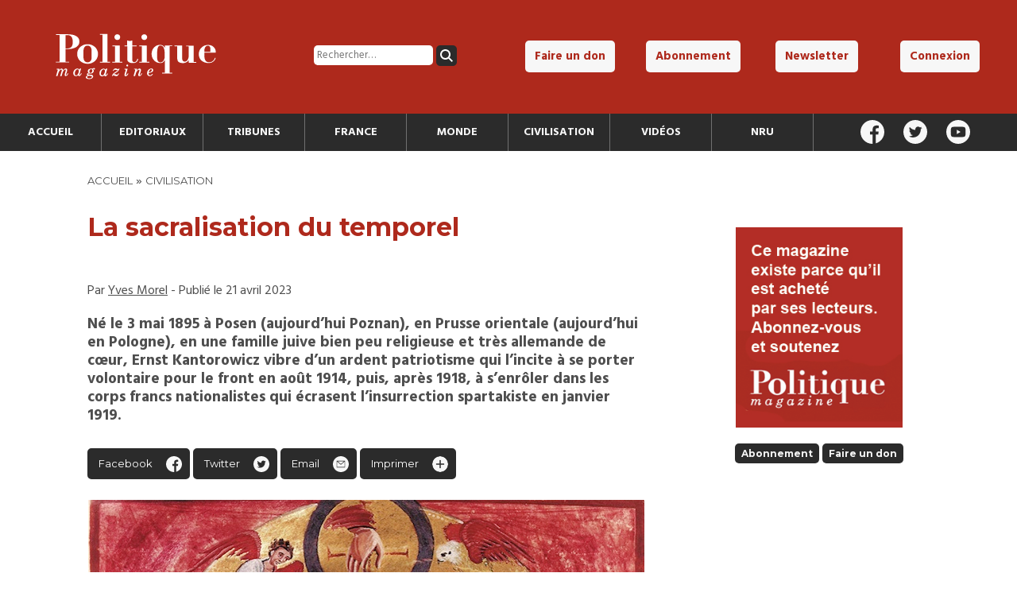

--- FILE ---
content_type: text/html; charset=UTF-8
request_url: https://politiquemagazine.fr/civilisation/la-sacralisation-du-temporel/
body_size: 11898
content:
	

<!DOCTYPE html>
<html lang="fr-FR" id="top">

<head>

	<meta charset="utf-8">
	<meta name="viewport" content="width=device-width, initial-scale=1">

	

	<link rel="pingback" href="https://politiquemagazine.fr/xmlrpc.php" />

	<link rel="stylesheet" href="https://politiquemagazine.fr/wp-content/themes/polmag/style.css">

	<link rel="stylesheet" href="https://politiquemagazine.fr/wp-content/themes/polmag/style_responsive.css">

	<link rel="stylesheet" href="https://politiquemagazine.fr/wp-content/themes/polmag/style_print.css" media="print">

	<link rel="icon" type="image/png" href="https://politiquemagazine.fr/favicon.png" />

	<script src="https://js.stripe.com/v3/"></script>

	<!-- Global site tag (gtag.js) - Google Analytics -->
	<script async src="https://www.googletagmanager.com/gtag/js?id=UA-109692330-1"></script>
	<script>
	  window.dataLayer = window.dataLayer || [];
	  function gtag(){dataLayer.push(arguments);}
	  gtag('js', new Date());

	  gtag('config', 'UA-109692330-1');
	</script>
			
	<meta name='robots' content='index, follow, max-image-preview:large, max-snippet:-1, max-video-preview:-1' />
<meta property="og:title" content="La sacralisation du temporel"/>
<meta property="og:description" content="Renonçant à reprendre les rênes de la prospère entreprise familiale de distillerie, il poursuit des études d’histoire qui le mènent à soutenir une thè"/>
<meta property="og:image" content="https://politiquemagazine.fr/wp-content/uploads/2023/04/othonmandorle.jpg"/>
<meta property="og:image:width" content="700" />
<meta property="og:image:height" content="559" />
<meta property="og:type" content="article"/>
<meta property="og:article:published_time" content="2023-04-21 05:54:19"/>
<meta property="og:article:modified_time" content="2023-04-06 16:28:09"/>
<meta property="og:article:tag" content="Ernst Kantorowicz"/>
<meta property="og:article:tag" content="Histoire"/>
<meta property="og:article:tag" content="Livres"/>
<meta property="og:article:tag" content="Société"/>
<meta name="twitter:card" content="summary">
<meta name="twitter:title" content="La sacralisation du temporel"/>
<meta name="twitter:description" content="Renonçant à reprendre les rênes de la prospère entreprise familiale de distillerie, il poursuit des études d’histoire qui le mènent à soutenir une thè"/>
<meta name="twitter:image" content="https://politiquemagazine.fr/wp-content/uploads/2023/04/othonmandorle.jpg"/>
<meta name="author" content="Yves Morel"/>

	<!-- This site is optimized with the Yoast SEO plugin v26.6 - https://yoast.com/wordpress/plugins/seo/ -->
	<title>La sacralisation du temporel - Politique Magazine</title>
	<link rel="canonical" href="https://politiquemagazine.fr/civilisation/la-sacralisation-du-temporel/" />
	<meta property="og:url" content="https://politiquemagazine.fr/civilisation/la-sacralisation-du-temporel/" />
	<meta property="og:site_name" content="Politique Magazine" />
	<meta property="article:publisher" content="https://www.facebook.com/Politique-magazine-311150515608254/" />
	<meta property="article:published_time" content="2023-04-21T03:54:19+00:00" />
	<meta property="og:image" content="https://politiquemagazine.fr/wp-content/uploads/2023/04/othonmandorle.jpg" />
	<meta property="og:image:width" content="700" />
	<meta property="og:image:height" content="559" />
	<meta property="og:image:type" content="image/jpeg" />
	<meta name="author" content="Yves Morel" />
	<meta name="twitter:creator" content="@Politique_mag" />
	<meta name="twitter:site" content="@Politique_mag" />
	<meta name="twitter:label1" content="Écrit par" />
	<meta name="twitter:data1" content="Yves Morel" />
	<meta name="twitter:label2" content="Durée de lecture estimée" />
	<meta name="twitter:data2" content="3 minutes" />
	<script type="application/ld+json" class="yoast-schema-graph">{"@context":"https://schema.org","@graph":[{"@type":"WebPage","@id":"https://politiquemagazine.fr/civilisation/la-sacralisation-du-temporel/","url":"https://politiquemagazine.fr/civilisation/la-sacralisation-du-temporel/","name":"La sacralisation du temporel - Politique Magazine","isPartOf":{"@id":"https://politiquemagazine.fr/#website"},"primaryImageOfPage":{"@id":"https://politiquemagazine.fr/civilisation/la-sacralisation-du-temporel/#primaryimage"},"image":{"@id":"https://politiquemagazine.fr/civilisation/la-sacralisation-du-temporel/#primaryimage"},"thumbnailUrl":"https://politiquemagazine.fr/wp-content/uploads/2023/04/othonmandorle.jpg","datePublished":"2023-04-21T03:54:19+00:00","author":{"@id":"https://politiquemagazine.fr/#/schema/person/4c57ff56df4bfcee183b5b7a4e015495"},"breadcrumb":{"@id":"https://politiquemagazine.fr/civilisation/la-sacralisation-du-temporel/#breadcrumb"},"inLanguage":"fr-FR","potentialAction":[{"@type":"ReadAction","target":["https://politiquemagazine.fr/civilisation/la-sacralisation-du-temporel/"]}]},{"@type":"ImageObject","inLanguage":"fr-FR","@id":"https://politiquemagazine.fr/civilisation/la-sacralisation-du-temporel/#primaryimage","url":"https://politiquemagazine.fr/wp-content/uploads/2023/04/othonmandorle.jpg","contentUrl":"https://politiquemagazine.fr/wp-content/uploads/2023/04/othonmandorle.jpg","width":700,"height":559},{"@type":"BreadcrumbList","@id":"https://politiquemagazine.fr/civilisation/la-sacralisation-du-temporel/#breadcrumb","itemListElement":[{"@type":"ListItem","position":1,"name":"Accueil","item":"https://politiquemagazine.fr/"},{"@type":"ListItem","position":2,"name":"La sacralisation du temporel"}]},{"@type":"WebSite","@id":"https://politiquemagazine.fr/#website","url":"https://politiquemagazine.fr/","name":"Politique Magazine","description":"Tout sur l&#039;actualité politique, économique et culturelle","potentialAction":[{"@type":"SearchAction","target":{"@type":"EntryPoint","urlTemplate":"https://politiquemagazine.fr/?s={search_term_string}"},"query-input":{"@type":"PropertyValueSpecification","valueRequired":true,"valueName":"search_term_string"}}],"inLanguage":"fr-FR"},{"@type":"Person","@id":"https://politiquemagazine.fr/#/schema/person/4c57ff56df4bfcee183b5b7a4e015495","name":"Yves Morel","image":{"@type":"ImageObject","inLanguage":"fr-FR","@id":"https://politiquemagazine.fr/#/schema/person/image/","url":"https://secure.gravatar.com/avatar/f9460aa7bf357efe19b1d6084e63871ac4bc6a0721cba3c157bed2105eff314f?s=96&d=mm&r=g","contentUrl":"https://secure.gravatar.com/avatar/f9460aa7bf357efe19b1d6084e63871ac4bc6a0721cba3c157bed2105eff314f?s=96&d=mm&r=g","caption":"Yves Morel"},"description":"Docteur ès-lettres, écrivain, spécialiste de l'histoire de l'enseignement en France, collaborateur de la Nouvelle Revue universelle","url":"https://politiquemagazine.fr/author/yves-morel/"}]}</script>
	<!-- / Yoast SEO plugin. -->


<link rel='dns-prefetch' href='//ajax.googleapis.com' />
<link rel="alternate" type="application/rss+xml" title="Politique Magazine &raquo; La sacralisation du temporel Flux des commentaires" href="https://politiquemagazine.fr/civilisation/la-sacralisation-du-temporel/feed/" />
<link rel="alternate" title="oEmbed (JSON)" type="application/json+oembed" href="https://politiquemagazine.fr/wp-json/oembed/1.0/embed?url=https%3A%2F%2Fpolitiquemagazine.fr%2Fcivilisation%2Fla-sacralisation-du-temporel%2F" />
<link rel="alternate" title="oEmbed (XML)" type="text/xml+oembed" href="https://politiquemagazine.fr/wp-json/oembed/1.0/embed?url=https%3A%2F%2Fpolitiquemagazine.fr%2Fcivilisation%2Fla-sacralisation-du-temporel%2F&#038;format=xml" />
<style id='wp-img-auto-sizes-contain-inline-css' type='text/css'>
img:is([sizes=auto i],[sizes^="auto," i]){contain-intrinsic-size:3000px 1500px}
/*# sourceURL=wp-img-auto-sizes-contain-inline-css */
</style>
<style id='wp-emoji-styles-inline-css' type='text/css'>

	img.wp-smiley, img.emoji {
		display: inline !important;
		border: none !important;
		box-shadow: none !important;
		height: 1em !important;
		width: 1em !important;
		margin: 0 0.07em !important;
		vertical-align: -0.1em !important;
		background: none !important;
		padding: 0 !important;
	}
/*# sourceURL=wp-emoji-styles-inline-css */
</style>
<style id='wp-block-library-inline-css' type='text/css'>
:root{--wp-block-synced-color:#7a00df;--wp-block-synced-color--rgb:122,0,223;--wp-bound-block-color:var(--wp-block-synced-color);--wp-editor-canvas-background:#ddd;--wp-admin-theme-color:#007cba;--wp-admin-theme-color--rgb:0,124,186;--wp-admin-theme-color-darker-10:#006ba1;--wp-admin-theme-color-darker-10--rgb:0,107,160.5;--wp-admin-theme-color-darker-20:#005a87;--wp-admin-theme-color-darker-20--rgb:0,90,135;--wp-admin-border-width-focus:2px}@media (min-resolution:192dpi){:root{--wp-admin-border-width-focus:1.5px}}.wp-element-button{cursor:pointer}:root .has-very-light-gray-background-color{background-color:#eee}:root .has-very-dark-gray-background-color{background-color:#313131}:root .has-very-light-gray-color{color:#eee}:root .has-very-dark-gray-color{color:#313131}:root .has-vivid-green-cyan-to-vivid-cyan-blue-gradient-background{background:linear-gradient(135deg,#00d084,#0693e3)}:root .has-purple-crush-gradient-background{background:linear-gradient(135deg,#34e2e4,#4721fb 50%,#ab1dfe)}:root .has-hazy-dawn-gradient-background{background:linear-gradient(135deg,#faaca8,#dad0ec)}:root .has-subdued-olive-gradient-background{background:linear-gradient(135deg,#fafae1,#67a671)}:root .has-atomic-cream-gradient-background{background:linear-gradient(135deg,#fdd79a,#004a59)}:root .has-nightshade-gradient-background{background:linear-gradient(135deg,#330968,#31cdcf)}:root .has-midnight-gradient-background{background:linear-gradient(135deg,#020381,#2874fc)}:root{--wp--preset--font-size--normal:16px;--wp--preset--font-size--huge:42px}.has-regular-font-size{font-size:1em}.has-larger-font-size{font-size:2.625em}.has-normal-font-size{font-size:var(--wp--preset--font-size--normal)}.has-huge-font-size{font-size:var(--wp--preset--font-size--huge)}.has-text-align-center{text-align:center}.has-text-align-left{text-align:left}.has-text-align-right{text-align:right}.has-fit-text{white-space:nowrap!important}#end-resizable-editor-section{display:none}.aligncenter{clear:both}.items-justified-left{justify-content:flex-start}.items-justified-center{justify-content:center}.items-justified-right{justify-content:flex-end}.items-justified-space-between{justify-content:space-between}.screen-reader-text{border:0;clip-path:inset(50%);height:1px;margin:-1px;overflow:hidden;padding:0;position:absolute;width:1px;word-wrap:normal!important}.screen-reader-text:focus{background-color:#ddd;clip-path:none;color:#444;display:block;font-size:1em;height:auto;left:5px;line-height:normal;padding:15px 23px 14px;text-decoration:none;top:5px;width:auto;z-index:100000}html :where(.has-border-color){border-style:solid}html :where([style*=border-top-color]){border-top-style:solid}html :where([style*=border-right-color]){border-right-style:solid}html :where([style*=border-bottom-color]){border-bottom-style:solid}html :where([style*=border-left-color]){border-left-style:solid}html :where([style*=border-width]){border-style:solid}html :where([style*=border-top-width]){border-top-style:solid}html :where([style*=border-right-width]){border-right-style:solid}html :where([style*=border-bottom-width]){border-bottom-style:solid}html :where([style*=border-left-width]){border-left-style:solid}html :where(img[class*=wp-image-]){height:auto;max-width:100%}:where(figure){margin:0 0 1em}html :where(.is-position-sticky){--wp-admin--admin-bar--position-offset:var(--wp-admin--admin-bar--height,0px)}@media screen and (max-width:600px){html :where(.is-position-sticky){--wp-admin--admin-bar--position-offset:0px}}
/*wp_block_styles_on_demand_placeholder:697693e5979ee*/
/*# sourceURL=wp-block-library-inline-css */
</style>
<style id='classic-theme-styles-inline-css' type='text/css'>
/*! This file is auto-generated */
.wp-block-button__link{color:#fff;background-color:#32373c;border-radius:9999px;box-shadow:none;text-decoration:none;padding:calc(.667em + 2px) calc(1.333em + 2px);font-size:1.125em}.wp-block-file__button{background:#32373c;color:#fff;text-decoration:none}
/*# sourceURL=/wp-includes/css/classic-themes.min.css */
</style>
<link rel='stylesheet' id='contact-form-7-css' href='https://politiquemagazine.fr/wp-content/plugins/contact-form-7/includes/css/styles.css?ver=6.1.4' type='text/css' media='all' />
<link rel='stylesheet' id='woocommerce-layout-css' href='https://politiquemagazine.fr/wp-content/plugins/woocommerce/assets/css/woocommerce-layout.css?ver=10.4.3' type='text/css' media='all' />
<link rel='stylesheet' id='woocommerce-smallscreen-css' href='https://politiquemagazine.fr/wp-content/plugins/woocommerce/assets/css/woocommerce-smallscreen.css?ver=10.4.3' type='text/css' media='only screen and (max-width: 768px)' />
<link rel='stylesheet' id='woocommerce-general-css' href='https://politiquemagazine.fr/wp-content/plugins/woocommerce/assets/css/woocommerce.css?ver=10.4.3' type='text/css' media='all' />
<style id='woocommerce-inline-inline-css' type='text/css'>
.woocommerce form .form-row .required { visibility: visible; }
/*# sourceURL=woocommerce-inline-inline-css */
</style>
<script type="text/javascript" src="https://ajax.googleapis.com/ajax/libs/jquery/3.1.0/jquery.min.js" id="jquery-js"></script>
<script type="text/javascript" src="https://politiquemagazine.fr/wp-content/plugins/woocommerce/assets/js/jquery-blockui/jquery.blockUI.min.js?ver=2.7.0-wc.10.4.3" id="wc-jquery-blockui-js" defer="defer" data-wp-strategy="defer"></script>
<script type="text/javascript" id="wc-add-to-cart-js-extra">
/* <![CDATA[ */
var wc_add_to_cart_params = {"ajax_url":"/wp-admin/admin-ajax.php","wc_ajax_url":"/?wc-ajax=%%endpoint%%","i18n_view_cart":"Voir le panier","cart_url":"https://politiquemagazine.fr/panier/","is_cart":"","cart_redirect_after_add":"no"};
//# sourceURL=wc-add-to-cart-js-extra
/* ]]> */
</script>
<script type="text/javascript" src="https://politiquemagazine.fr/wp-content/plugins/woocommerce/assets/js/frontend/add-to-cart.min.js?ver=10.4.3" id="wc-add-to-cart-js" defer="defer" data-wp-strategy="defer"></script>
<script type="text/javascript" src="https://politiquemagazine.fr/wp-content/plugins/woocommerce/assets/js/js-cookie/js.cookie.min.js?ver=2.1.4-wc.10.4.3" id="wc-js-cookie-js" defer="defer" data-wp-strategy="defer"></script>
<script type="text/javascript" id="woocommerce-js-extra">
/* <![CDATA[ */
var woocommerce_params = {"ajax_url":"/wp-admin/admin-ajax.php","wc_ajax_url":"/?wc-ajax=%%endpoint%%","i18n_password_show":"Afficher le mot de passe","i18n_password_hide":"Masquer le mot de passe"};
//# sourceURL=woocommerce-js-extra
/* ]]> */
</script>
<script type="text/javascript" src="https://politiquemagazine.fr/wp-content/plugins/woocommerce/assets/js/frontend/woocommerce.min.js?ver=10.4.3" id="woocommerce-js" defer="defer" data-wp-strategy="defer"></script>
<script type="text/javascript" id="custom-script-js-extra">
/* <![CDATA[ */
var frontAjax = {"url":"https://politiquemagazine.fr/wp-admin/admin-ajax.php"};
//# sourceURL=custom-script-js-extra
/* ]]> */
</script>
<script type="text/javascript" src="https://politiquemagazine.fr/wp-content/themes/polmag/script.js" id="custom-script-js"></script>
<link rel="https://api.w.org/" href="https://politiquemagazine.fr/wp-json/" /><link rel="alternate" title="JSON" type="application/json" href="https://politiquemagazine.fr/wp-json/wp/v2/posts/24905" /><link rel="EditURI" type="application/rsd+xml" title="RSD" href="https://politiquemagazine.fr/xmlrpc.php?rsd" />
<meta name="generator" content="WordPress 6.9" />
<meta name="generator" content="WooCommerce 10.4.3" />
<link rel='shortlink' href='https://politiquemagazine.fr/?p=24905' />
	<noscript><style>.woocommerce-product-gallery{ opacity: 1 !important; }</style></noscript>
	
			<style type="text/css">
			.hide_logout { display: none; }
		</style>
	
</head>

<body data-rsssl=1>

	
	<header id="header">

		<div id="top_header">

			<div id="top_header_logo">
				<a href="https://politiquemagazine.fr">
					<h1>
						<img src="https://politiquemagazine.fr/wp-content/themes/polmag/img/logo_pm.svg" alt="Politique Magazine" />
					</h1>
				</a>
			</div><!--

			--><div id="top_header_search">
				<form role="search" method="get" class="search-form" action="https://politiquemagazine.fr/">
				<label>
					<span class="screen-reader-text">Rechercher :</span>
					<input type="search" class="search-field" placeholder="Rechercher…" value="" name="s" />
				</label>
				<input type="submit" class="search-submit" value="Rechercher" />
			</form>			</div><!--

			--><nav id="top_header_nav">
				<div class="menu-top-menu-container"><ul id="menu-top-menu" class="menu"><li id="menu-item-14581" class="menu-item menu-item-type-post_type menu-item-object-page menu-item-14581"><a href="https://politiquemagazine.fr/faire-un-don/">Faire un don</a></li>
<li id="menu-item-14580" class="menu-item menu-item-type-post_type menu-item-object-page menu-item-14580"><a href="https://politiquemagazine.fr/abonnement/">Abonnement</a></li>
<li id="menu-item-14584" class="open_newsletter_box menu-item menu-item-type-custom menu-item-object-custom menu-item-14584"><a href="#">Newsletter</a></li>
<li id="menu-item-14582" class="hide_login menu-item menu-item-type-post_type menu-item-object-page menu-item-14582"><a href="https://politiquemagazine.fr/connexion/">Connexion</a></li>
<li id="menu-item-14583" class="hide_logout menu-item menu-item-type-post_type menu-item-object-page menu-item-14583"><a href="https://politiquemagazine.fr/mon-profil/">Mon profil</a></li>
</ul></div>			</nav>

		</div>

		<div id="header_navbar">

			<nav id="header_nav">

				<div id="header_nav_cont">

					<li id="menu-item-14849" class="menu-item menu-item-type-custom menu-item-object-custom menu-item-14849"><a href="/">Accueil</a></li>
<li id="menu-item-14585" class="menu-item menu-item-type-taxonomy menu-item-object-category menu-item-14585"><a href="https://politiquemagazine.fr/section/editoriaux/">Editoriaux</a></li>
<li id="menu-item-14586" class="menu-item menu-item-type-taxonomy menu-item-object-category menu-item-14586"><a href="https://politiquemagazine.fr/section/tribunes/">Tribunes</a></li>
<li id="menu-item-14757" class="menu-item menu-item-type-taxonomy menu-item-object-category menu-item-14757"><a href="https://politiquemagazine.fr/section/france/">France</a></li>
<li id="menu-item-14758" class="menu-item menu-item-type-taxonomy menu-item-object-category menu-item-14758"><a href="https://politiquemagazine.fr/section/monde/">Monde</a></li>
<li id="menu-item-14756" class="menu-item menu-item-type-taxonomy menu-item-object-category current-post-ancestor current-menu-parent current-post-parent menu-item-14756"><a href="https://politiquemagazine.fr/section/civilisation/">Civilisation</a></li>
<li id="menu-item-14752" class="menu-item menu-item-type-taxonomy menu-item-object-category menu-item-14752"><a href="https://politiquemagazine.fr/section/videos/">Vidéos</a></li>
<li id="menu-item-46795" class="menu-item menu-item-type-taxonomy menu-item-object-category menu-item-46795"><a href="https://politiquemagazine.fr/section/nru/">NRU</a></li>

				</div>

			</nav><!--

			--><div id="header_social">

				<a href="https://www.facebook.com/Politique-magazine-311150515608254/" target="_blank"><img src="https://politiquemagazine.fr/wp-content/themes/polmag/img/icon/facebook_white.svg" alt="Facebook" /></a>
				<a href="https://twitter.com/politique_mag" target="_blank"><img src="https://politiquemagazine.fr/wp-content/themes/polmag/img/icon/twitter_white.svg" alt="Twitter" /></a>
				<a href="https://www.youtube.com/channel/UCYlZgfsklLOeodytYauQONQ/videos" target="_blank"><img src="https://politiquemagazine.fr/wp-content/themes/polmag/img/icon/youtube_white.svg" alt="Youtube" /></a>

			</div>

		</div>

	</header>

	<script src="https://www.google.com/recaptcha/api.js?render=6LdsnG8aAAAAAPEAJngMb1mQRZnjgdnUxqCUAIY0"></script>
	<div id="newsletter_box">

		<h3>Recevez la lettre mensuelle de Politique Magazine</h3>

		<form method="post">

			<input type="email" placeholder="Adresse email" name="email" />
			<input type="submit" class="button_little secondary" value="Valider" />
			<input type="hidden" value="true" name="this_is_newsletter" />

		</form>

		<img src="https://politiquemagazine.fr/wp-content/themes/polmag/img/icon/close.svg" alt="Fermer" id="newsletter_close" />

	</div>

	<div class="header_mobile_cont">

		<div id="header_mobile_main">

			<div class="menu-menu-principal-container"><ul id="menu-menu-principal-1" class="menu"><li class="menu-item menu-item-type-custom menu-item-object-custom menu-item-14849"><a href="/">Accueil</a></li>
<li class="menu-item menu-item-type-taxonomy menu-item-object-category menu-item-14585"><a href="https://politiquemagazine.fr/section/editoriaux/">Editoriaux</a></li>
<li class="menu-item menu-item-type-taxonomy menu-item-object-category menu-item-14586"><a href="https://politiquemagazine.fr/section/tribunes/">Tribunes</a></li>
<li class="menu-item menu-item-type-taxonomy menu-item-object-category menu-item-14757"><a href="https://politiquemagazine.fr/section/france/">France</a></li>
<li class="menu-item menu-item-type-taxonomy menu-item-object-category menu-item-14758"><a href="https://politiquemagazine.fr/section/monde/">Monde</a></li>
<li class="menu-item menu-item-type-taxonomy menu-item-object-category current-post-ancestor current-menu-parent current-post-parent menu-item-14756"><a href="https://politiquemagazine.fr/section/civilisation/">Civilisation</a></li>
<li class="menu-item menu-item-type-taxonomy menu-item-object-category menu-item-14752"><a href="https://politiquemagazine.fr/section/videos/">Vidéos</a></li>
<li class="menu-item menu-item-type-taxonomy menu-item-object-category menu-item-46795"><a href="https://politiquemagazine.fr/section/nru/">NRU</a></li>
</ul></div>
		</div>

		<div class="overlay" id="overlay_menu"></div>

	</div>

	<div id="header_mobile_logo">

		<img src="https://politiquemagazine.fr/wp-content/themes/polmag/img/icon/burger.svg" alt="Menu" id="header_mobile_icon_menu" class="open_menu" />

		<a href="https://politiquemagazine.fr">
			<img src="https://politiquemagazine.fr/wp-content/themes/polmag/img/logo_pm.svg" id="header_mobile_logo_img" alt="Politique Magazine" />
		</a>

		<img src="https://politiquemagazine.fr/wp-content/themes/polmag/img/icon/account.svg" alt="Compte utilisateur" id="header_mobile_icon_account" class="open_menu" />

	</div>

	<div class="header_mobile_cont">

		<div id="header_mobile_user">

			<div id="mobile_header_search">
				<form role="search" aria-label="mobile" method="get" class="search-form" action="https://politiquemagazine.fr/">
				<label>
					<span class="screen-reader-text">Rechercher :</span>
					<input type="search" class="search-field" placeholder="Rechercher…" value="" name="s" />
				</label>
				<input type="submit" class="search-submit" value="Rechercher" />
			</form>			</div>

			<div class="menu-top-menu-container"><ul id="menu-top-menu-1" class="menu"><li class="menu-item menu-item-type-post_type menu-item-object-page menu-item-14581"><a href="https://politiquemagazine.fr/faire-un-don/">Faire un don</a></li>
<li class="menu-item menu-item-type-post_type menu-item-object-page menu-item-14580"><a href="https://politiquemagazine.fr/abonnement/">Abonnement</a></li>
<li class="open_newsletter_box menu-item menu-item-type-custom menu-item-object-custom menu-item-14584"><a href="#">Newsletter</a></li>
<li class="hide_login menu-item menu-item-type-post_type menu-item-object-page menu-item-14582"><a href="https://politiquemagazine.fr/connexion/">Connexion</a></li>
<li class="hide_logout menu-item menu-item-type-post_type menu-item-object-page menu-item-14583"><a href="https://politiquemagazine.fr/mon-profil/">Mon profil</a></li>
</ul></div>
			<div id="header_social">

				<a href="https://www.facebook.com/Politique-magazine-311150515608254/" target="_blank"><img src="https://politiquemagazine.fr/wp-content/themes/polmag/img/icon/facebook_white.svg" alt="Facebook" /></a>
				<a href="https://twitter.com/politique_mag" target="_blank"><img src="https://politiquemagazine.fr/wp-content/themes/polmag/img/icon/twitter_white.svg" alt="Twitter" /></a>
				<a href="https://www.youtube.com/channel/UCYlZgfsklLOeodytYauQONQ/videos" target="_blank"><img src="https://politiquemagazine.fr/wp-content/themes/polmag/img/icon/youtube_white.svg" alt="Youtube" /></a>

			</div>

		</div>

		<div class="overlay" id="overlay_user"></div>

	</div>

	
	
	<main class="article_container">

		<div class="page_size">

			<div class="text_print">

				<p>Article consultable sur https://politiquemagazine.fr</p>

			</div>

			<ol id='breadcrumb'><li><a href="https://politiquemagazine.fr">Accueil</a></li> » <li><a href='https://politiquemagazine.fr/section/civilisation/'>Civilisation</a></li></ol>
			<div class="article_left">

			    
			    	<h1>La sacralisation du temporel</h1>

			    	
			    	<div class="article_metas">

			    		<p>
			    			Par <a href="https://politiquemagazine.fr/author/yves-morel/">Yves Morel</a> - Publié le 21 avril 2023			    		</p>

			    	</div>

			    	
				    	<div class="article_intro">

					    	<p>Né le 3 mai 1895 à Posen (aujourd’hui Poznan), en Prusse orientale (aujourd’hui en Pologne), en une famille juive bien peu religieuse et très allemande de cœur, Ernst Kantorowicz vibre d’un ardent patriotisme qui l’incite à se porter volontaire pour le front en août 1914, puis, après 1918, à s’enrôler dans les corps francs nationalistes qui écrasent l’insurrection spartakiste en janvier 1919.</p>

					    </div>

					 

				    <div class="article_share">

				    	<p>
				    		<a href="https://www.facebook.com/sharer/sharer.php?u=https://politiquemagazine.fr/civilisation/la-sacralisation-du-temporel/" target="_blank" id="share_facebook">Facebook</a>

							<a href="http://twitter.com/share?text=La sacralisation du temporel&url=https://politiquemagazine.fr/civilisation/la-sacralisation-du-temporel/&hashtags=PolitiqueMagazine" target="_blank" id="share_twitter">Twitter</a>

							<a href="mailto:?subject=La+sacralisation+du+temporel&amp;body=Lisez l'article de Politique Magazine : https://politiquemagazine.fr/civilisation/la-sacralisation-du-temporel/" target="_blank" id="share_email">Email</a>

							<a href="#" id="share_print" onclick="window.print();return false;" >Imprimer</a>
				    	</p>

				    </div>

				    
				    	<img src="https://politiquemagazine.fr/wp-content/uploads/2023/04/othonmandorle.jpg" alt="La sacralisation du temporel" />

				    	
			    	<div class="article_content">

					    <p>Renonçant à reprendre les rênes de la prospère entreprise familiale de distillerie, il poursuit des études d’histoire qui le mènent à soutenir une thèse à Heidelberg en 1921. Traumatisé par la défaite de 1918, il se mêle au cercle littéraire de Stefan George, à la fois nationaliste, spiritualiste et traditionaliste, et oriente sa réflexion historique sur l’étude de la nature religieuse, éthique et politique du pouvoir impérial. En un premier temps, sa réflexion, nourrie de nationalisme, le conduit à faire la biographie de <em>L’Empereur Frédéric II</em> (1927). Ce livre, assez peu conforme aux règles de l’érudition universitaire, mais très riche d’informations et d’une grande qualité littéraire, est aussi un succès de librairie et séduit les milieux intellectuels allemands tant il se fait l’écho de leur nostalgie de la grandeur passée de leur pays. En lui, on trouve déjà, à l’état d’ébauches, les thèses majeures de la pensée kantorowiczienne. Cependant, malgré le succès de son livre chez Hitler et certains dignitaires nazis, malgré son nationalisme et une certaine attirance à l’égard de Hitler, Kantorowicz pâtit de sa judaïté et se voit, dès 1933, empêché d’enseigner à l’université de Francfort, où il est devenu professeur en 1930.</p>
<h3>Sacralisation du pouvoir politique</h3>
<p>En 1938, il s’exile aux États-Unis. Professeur invité à l’université californienne de Berkeley à partir de 1939, il devra en partir lorsqu’il refusera, en 1950, de signer le serment maccarthyste de loyauté, qui représente à ses yeux non une forme de persécution à l’égard des communistes, auxquels il reste hostile, mais une limitation intolérable de la liberté académique. Devenu professeur associé à l’université de Princeton, il publiera en 1957 son livre le plus fameux, <em>Les Deux Corps du Roi. Essai sur la théologie politique au Moyen Âge</em>. Kantorowicz s’applique à montrer comment, à partir du milieu du XIIIe siècle, le pouvoir politique acquiert graduellement une dimension impersonnelle et éternelle indépendante de la nature personnelle et temporelle du souverain l’assumant, et se dote d’un corps de fonctionnaires liés par devoir à l’État bien plus qu’à la personne du roi ou de l’empereur, préparant ainsi la fin du système féodal, fondé sur des rapports personnels d’allégeance, et l’avènement de l’État moderne, abstrait et marqué du sceau de l’éternité. Kantorowicz s’applique à démontrer que cette évolution du pouvoir politique, qui va dans le sens de son autonomie par rapport au pouvoir spirituel de l’Église, ne consiste pas en une laïcisation, mais, au contraire, procède d’une sacralisation opérée par le transfert à l’autorité temporelle du prince des valeurs religieuses de la théologie catholique, et des principes et devoirs qu’elle implique. La laïcisation de l’État et de la politique elle-même ne viendra qu’après le Moyen Âge, et très progressivement.</p>
<p>Kantorowicz, décédé en 1963, fait ainsi partie des historiens qui ont profondément transformé et enrichi notre conception de l’histoire du Moyen Âge et de la lente évolution du pouvoir politique en Europe jusqu’à la constitution de l’État moderne. Il se révéla par ailleurs, un personnage complexe et fascinant, réactionnaire, victime anticommuniste du maccarthysme, homosexuel mal assumé mais qui connut d’intenses aventures masculines. Guillaume Travers a merveilleusement exposé la vie et la pensée de cet érudit original entre tous dans une biographie publiée par les éditions Pardès, dans la collection Qui suis-je ?</p>
<p>&nbsp;</p>
<p>Illustration : Représentation d’Othon II dans une mandorle, miniature de l’école de Reichenau, Aix-la-Chapelle, vers 975. Cette miniature de l’Évangile est commentée par Kantorowicz dans <em>Les Deux Corps du roi</em>.</p>
<p>Guillaume Travers, Ernst Kantorowicz. Pardès, 2023, collection Qui suis-je ?, 128 p., 12 €</p>
<p><img fetchpriority="high" decoding="async" class="aligncenter size-medium wp-image-24907" src="https://politiquemagazine.fr/wp-content/uploads/2023/04/livre2a-200x300.jpg" alt="" width="200" height="300" srcset="https://politiquemagazine.fr/wp-content/uploads/2023/04/livre2a-200x300.jpg 200w, https://politiquemagazine.fr/wp-content/uploads/2023/04/livre2a.jpg 350w" sizes="(max-width: 200px) 100vw, 200px" /></p>

					</div>

			    
			   	<div class="article_share">

					<p>
						<a href="https://www.facebook.com/sharer/sharer.php?u=https://politiquemagazine.fr/civilisation/la-sacralisation-du-temporel/" target="_blank" id="share_facebook">Facebook</a>

						<a href="http://twitter.com/share?text=La sacralisation du temporel&url=https://politiquemagazine.fr/civilisation/la-sacralisation-du-temporel/&hashtags=PolitiqueMagazine" target="_blank" id="share_twitter">Twitter</a>

						<a href="mailto:?subject=La+sacralisation+du+temporel&amp;body=Lisez l'article de Politique Magazine : https://politiquemagazine.fr/civilisation/la-sacralisation-du-temporel/" target="_blank" id="share_email">Email</a>

						<a href="#" id="share_print" onclick="window.print();return false;" >Imprimer</a>
					</p>

				</div>

			</div><!--

			--><div class="article_right">
				
			    <div class="article_sub">

			    	<img src="https://politiquemagazine.fr/wp-content/themes/polmag/img/feed/sub.jpg" alt="Abonnez-vous" />
			    	
					<a href="https://politiquemagazine.fr/abonnement" class="button button_little">Abonnement</a>
					<a href="https://politiquemagazine.fr/faire-un-don" class="button button_little">Faire un don</a><br />

			    </div>

			    
			</div>

		</div>

				      		
		<section class="main_content color_two" id="single_related">

			<div class="cont_titre">
			    <h2>Articles liés</h2>
			</div>

			<div class="vignette_cont page_size">

				<article class="vignette">
	<a href="https://politiquemagazine.fr/tribunes/que-faire/">
    	<p class="vignette_cat">Tribunes</p>
	    <div class="vignette_image">
	      <img src="https://politiquemagazine.fr/wp-content/uploads/2024/07/wallaert.jpg" alt="Que faire ?" />
	    </div>
	    <div class="vignette_article">
	    	<h3>Que faire ?</h3>
	    	<p class="vignette_metas">
	    		Par <strong>Claude Wallaert</strong>
	    	</p>
	    	<div class="vignette_texte">
	    	<p>Adieu, mon pays qu’on appelle encore la France. Adieu.</p>
</div>
 		</div>
 	</a>
</article><article class="vignette">
	<a href="https://politiquemagazine.fr/civilisation/vauban-pour-toujours/">
    	<p class="vignette_cat">Civilisation</p>
	    <div class="vignette_image">
	      <img src="https://politiquemagazine.fr/wp-content/uploads/2023/12/livre4.jpg" alt="Vauban pour toujours" />
	    </div>
	    <div class="vignette_article">
	    	<h3>Vauban pour toujours</h3>
	    	<p class="vignette_metas">
	    		Par <strong>Richard de Seze</strong>
	    	</p>
	    	<div class="vignette_texte">
	    	<p>1692, le duc de Savoie franchit le col de Vars, emporte Embrun, puis Gap. Louis XIV demande à Vauban de fortifier le Queyras.</p>
</div>
 		</div>
 	</a>
</article><article class="vignette">
	<a href="https://politiquemagazine.fr/civilisation/le-chevalier-disparu/">
    	<p class="vignette_cat">Civilisation</p>
	    <div class="vignette_image">
	      <img src="https://politiquemagazine.fr/wp-content/uploads/2023/11/livre10-copie.jpg" alt="Le chevalier disparu" />
	    </div>
	    <div class="vignette_article">
	    	<h3>Le chevalier disparu</h3>
	    	<p class="vignette_metas">
	    		Par <strong>Richard de Seze</strong>
	    	</p>
	    	<div class="vignette_texte">
	    	<p>Ségurant est grand et fort, il mange comme quatre et coupe avec indignation la tête des chevaliers chrétiens qui viennent en aide aux païens (il n’épargne pas non plus les Sarrasins), son écuyer Dinadan est un farceur, Ségurant joute tant qu’il n’accorde pas seulement un brin d’attention aux demoiselles.</p>
</div>
 		</div>
 	</a>
</article><article class="vignette">
	<a href="https://politiquemagazine.fr/civilisation/dieu-qui-emerge-de-lindetermine-quantique/">
    	<p class="vignette_cat">Civilisation</p>
	    <div class="vignette_image">
	      <img src="https://politiquemagazine.fr/wp-content/uploads/2023/11/livre7-copie.jpg" alt="Dieu qui émerge de l’indéterminé quantique" />
	    </div>
	    <div class="vignette_article">
	    	<h3>Dieu qui émerge de l’indéterminé quantique</h3>
	    	<p class="vignette_metas">
	    		Par <strong>Hilaire de Crémiers</strong>
	    	</p>
	    	<div class="vignette_texte">
	    	<p>Que l’auteur, Alain Monestier, un ami, me pardonne ! Je me sens impuissant à faire la recension de son livre.</p>
</div>
 		</div>
 	</a>
</article>
			</div>

		</section>

   	</main>
    
<footer id="footer" class="standard_section">

			<div class="page_size">

				<div id="footer_social">

					<h3>Suivez Politique Magazine</h3>

					<a href="https://www.facebook.com/Politique-magazine-311150515608254/" target="_blank"><img src="https://politiquemagazine.fr/wp-content/themes/polmag/img/icon/facebook_white.svg" alt="Facebook"></a>
					<a href="https://twitter.com/politique_mag" target="_blank"><img src="https://politiquemagazine.fr/wp-content/themes/polmag/img/icon/twitter_white.svg" alt="Twitter"></a>
					<a href="https://www.youtube.com/channel/UCYlZgfsklLOeodytYauQONQ/videos" target="_blank"><img src="https://politiquemagazine.fr/wp-content/themes/polmag/img/icon/youtube_white.svg" alt="Youtube"></a>
				
				</div><!--

				--><div id="footer_newsletter">

					<h3>Inscription à la newsletter</h3>

					<form method="post">

						<input type="email" placeholder="Adresse email" name="email">
						<input type="submit" class="button_little secondary" value="Valider">
						<input type="hidden" value="true" name="this_is_newsletter">

					</form>

				</div>

				<div class="menu-menu-du-footer-container"><ul id="menu-menu-du-footer" class="menu"><li id="menu-item-14811" class="menu-item menu-item-type-post_type menu-item-object-page menu-item-14811"><a href="/https://politiquemagazine.fr/boutique/">Boutique</a></li>
<li id="menu-item-14596" class="menu-item menu-item-type-post_type menu-item-object-page menu-item-14596"><a href="/https://politiquemagazine.fr/contact/">Contact</a></li>
<li id="menu-item-14597" class="menu-item menu-item-type-post_type menu-item-object-page menu-item-14597"><a href="/https://politiquemagazine.fr/mentions-legales/">Mentions légales</a></li>
<li id="menu-item-14598" class="menu-item menu-item-type-post_type menu-item-object-page menu-item-14598"><a href="/https://politiquemagazine.fr/politique-de-confidentialite/">Politique de confidentialité</a></li>
</ul></div>
			</div>

		</footer>

		<script type="speculationrules">
{"prefetch":[{"source":"document","where":{"and":[{"href_matches":"/*"},{"not":{"href_matches":["/wp-*.php","/wp-admin/*","/wp-content/uploads/*","/wp-content/*","/wp-content/plugins/*","/wp-content/themes/polmag/*","/*\\?(.+)"]}},{"not":{"selector_matches":"a[rel~=\"nofollow\"]"}},{"not":{"selector_matches":".no-prefetch, .no-prefetch a"}}]},"eagerness":"conservative"}]}
</script>
<script type="text/javascript" src="https://politiquemagazine.fr/wp-includes/js/dist/hooks.min.js?ver=dd5603f07f9220ed27f1" id="wp-hooks-js"></script>
<script type="text/javascript" src="https://politiquemagazine.fr/wp-includes/js/dist/i18n.min.js?ver=c26c3dc7bed366793375" id="wp-i18n-js"></script>
<script type="text/javascript" id="wp-i18n-js-after">
/* <![CDATA[ */
wp.i18n.setLocaleData( { 'text direction\u0004ltr': [ 'ltr' ] } );
//# sourceURL=wp-i18n-js-after
/* ]]> */
</script>
<script type="text/javascript" src="https://politiquemagazine.fr/wp-content/plugins/contact-form-7/includes/swv/js/index.js?ver=6.1.4" id="swv-js"></script>
<script type="text/javascript" id="contact-form-7-js-translations">
/* <![CDATA[ */
( function( domain, translations ) {
	var localeData = translations.locale_data[ domain ] || translations.locale_data.messages;
	localeData[""].domain = domain;
	wp.i18n.setLocaleData( localeData, domain );
} )( "contact-form-7", {"translation-revision-date":"2025-02-06 12:02:14+0000","generator":"GlotPress\/4.0.1","domain":"messages","locale_data":{"messages":{"":{"domain":"messages","plural-forms":"nplurals=2; plural=n > 1;","lang":"fr"},"This contact form is placed in the wrong place.":["Ce formulaire de contact est plac\u00e9 dans un mauvais endroit."],"Error:":["Erreur\u00a0:"]}},"comment":{"reference":"includes\/js\/index.js"}} );
//# sourceURL=contact-form-7-js-translations
/* ]]> */
</script>
<script type="text/javascript" id="contact-form-7-js-before">
/* <![CDATA[ */
var wpcf7 = {
    "api": {
        "root": "https:\/\/politiquemagazine.fr\/wp-json\/",
        "namespace": "contact-form-7\/v1"
    }
};
//# sourceURL=contact-form-7-js-before
/* ]]> */
</script>
<script type="text/javascript" src="https://politiquemagazine.fr/wp-content/plugins/contact-form-7/includes/js/index.js?ver=6.1.4" id="contact-form-7-js"></script>
<script type="text/javascript" src="https://politiquemagazine.fr/wp-content/plugins/woocommerce/assets/js/sourcebuster/sourcebuster.min.js?ver=10.4.3" id="sourcebuster-js-js"></script>
<script type="text/javascript" id="wc-order-attribution-js-extra">
/* <![CDATA[ */
var wc_order_attribution = {"params":{"lifetime":1.0e-5,"session":30,"base64":false,"ajaxurl":"https://politiquemagazine.fr/wp-admin/admin-ajax.php","prefix":"wc_order_attribution_","allowTracking":true},"fields":{"source_type":"current.typ","referrer":"current_add.rf","utm_campaign":"current.cmp","utm_source":"current.src","utm_medium":"current.mdm","utm_content":"current.cnt","utm_id":"current.id","utm_term":"current.trm","utm_source_platform":"current.plt","utm_creative_format":"current.fmt","utm_marketing_tactic":"current.tct","session_entry":"current_add.ep","session_start_time":"current_add.fd","session_pages":"session.pgs","session_count":"udata.vst","user_agent":"udata.uag"}};
//# sourceURL=wc-order-attribution-js-extra
/* ]]> */
</script>
<script type="text/javascript" src="https://politiquemagazine.fr/wp-content/plugins/woocommerce/assets/js/frontend/order-attribution.min.js?ver=10.4.3" id="wc-order-attribution-js"></script>
<script type="text/javascript" src="https://www.google.com/recaptcha/api.js?render=6LdsnG8aAAAAAPEAJngMb1mQRZnjgdnUxqCUAIY0&amp;ver=3.0" id="google-recaptcha-js"></script>
<script type="text/javascript" src="https://politiquemagazine.fr/wp-includes/js/dist/vendor/wp-polyfill.min.js?ver=3.15.0" id="wp-polyfill-js"></script>
<script type="text/javascript" id="wpcf7-recaptcha-js-before">
/* <![CDATA[ */
var wpcf7_recaptcha = {
    "sitekey": "6LdsnG8aAAAAAPEAJngMb1mQRZnjgdnUxqCUAIY0",
    "actions": {
        "homepage": "homepage",
        "contactform": "contactform"
    }
};
//# sourceURL=wpcf7-recaptcha-js-before
/* ]]> */
</script>
<script type="text/javascript" src="https://politiquemagazine.fr/wp-content/plugins/contact-form-7/modules/recaptcha/index.js?ver=6.1.4" id="wpcf7-recaptcha-js"></script>
<script id="wp-emoji-settings" type="application/json">
{"baseUrl":"https://s.w.org/images/core/emoji/17.0.2/72x72/","ext":".png","svgUrl":"https://s.w.org/images/core/emoji/17.0.2/svg/","svgExt":".svg","source":{"concatemoji":"https://politiquemagazine.fr/wp-includes/js/wp-emoji-release.min.js?ver=6.9"}}
</script>
<script type="module">
/* <![CDATA[ */
/*! This file is auto-generated */
const a=JSON.parse(document.getElementById("wp-emoji-settings").textContent),o=(window._wpemojiSettings=a,"wpEmojiSettingsSupports"),s=["flag","emoji"];function i(e){try{var t={supportTests:e,timestamp:(new Date).valueOf()};sessionStorage.setItem(o,JSON.stringify(t))}catch(e){}}function c(e,t,n){e.clearRect(0,0,e.canvas.width,e.canvas.height),e.fillText(t,0,0);t=new Uint32Array(e.getImageData(0,0,e.canvas.width,e.canvas.height).data);e.clearRect(0,0,e.canvas.width,e.canvas.height),e.fillText(n,0,0);const a=new Uint32Array(e.getImageData(0,0,e.canvas.width,e.canvas.height).data);return t.every((e,t)=>e===a[t])}function p(e,t){e.clearRect(0,0,e.canvas.width,e.canvas.height),e.fillText(t,0,0);var n=e.getImageData(16,16,1,1);for(let e=0;e<n.data.length;e++)if(0!==n.data[e])return!1;return!0}function u(e,t,n,a){switch(t){case"flag":return n(e,"\ud83c\udff3\ufe0f\u200d\u26a7\ufe0f","\ud83c\udff3\ufe0f\u200b\u26a7\ufe0f")?!1:!n(e,"\ud83c\udde8\ud83c\uddf6","\ud83c\udde8\u200b\ud83c\uddf6")&&!n(e,"\ud83c\udff4\udb40\udc67\udb40\udc62\udb40\udc65\udb40\udc6e\udb40\udc67\udb40\udc7f","\ud83c\udff4\u200b\udb40\udc67\u200b\udb40\udc62\u200b\udb40\udc65\u200b\udb40\udc6e\u200b\udb40\udc67\u200b\udb40\udc7f");case"emoji":return!a(e,"\ud83e\u1fac8")}return!1}function f(e,t,n,a){let r;const o=(r="undefined"!=typeof WorkerGlobalScope&&self instanceof WorkerGlobalScope?new OffscreenCanvas(300,150):document.createElement("canvas")).getContext("2d",{willReadFrequently:!0}),s=(o.textBaseline="top",o.font="600 32px Arial",{});return e.forEach(e=>{s[e]=t(o,e,n,a)}),s}function r(e){var t=document.createElement("script");t.src=e,t.defer=!0,document.head.appendChild(t)}a.supports={everything:!0,everythingExceptFlag:!0},new Promise(t=>{let n=function(){try{var e=JSON.parse(sessionStorage.getItem(o));if("object"==typeof e&&"number"==typeof e.timestamp&&(new Date).valueOf()<e.timestamp+604800&&"object"==typeof e.supportTests)return e.supportTests}catch(e){}return null}();if(!n){if("undefined"!=typeof Worker&&"undefined"!=typeof OffscreenCanvas&&"undefined"!=typeof URL&&URL.createObjectURL&&"undefined"!=typeof Blob)try{var e="postMessage("+f.toString()+"("+[JSON.stringify(s),u.toString(),c.toString(),p.toString()].join(",")+"));",a=new Blob([e],{type:"text/javascript"});const r=new Worker(URL.createObjectURL(a),{name:"wpTestEmojiSupports"});return void(r.onmessage=e=>{i(n=e.data),r.terminate(),t(n)})}catch(e){}i(n=f(s,u,c,p))}t(n)}).then(e=>{for(const n in e)a.supports[n]=e[n],a.supports.everything=a.supports.everything&&a.supports[n],"flag"!==n&&(a.supports.everythingExceptFlag=a.supports.everythingExceptFlag&&a.supports[n]);var t;a.supports.everythingExceptFlag=a.supports.everythingExceptFlag&&!a.supports.flag,a.supports.everything||((t=a.source||{}).concatemoji?r(t.concatemoji):t.wpemoji&&t.twemoji&&(r(t.twemoji),r(t.wpemoji)))});
//# sourceURL=https://politiquemagazine.fr/wp-includes/js/wp-emoji-loader.min.js
/* ]]> */
</script>


--- FILE ---
content_type: text/html; charset=utf-8
request_url: https://www.google.com/recaptcha/api2/anchor?ar=1&k=6LdsnG8aAAAAAPEAJngMb1mQRZnjgdnUxqCUAIY0&co=aHR0cHM6Ly9wb2xpdGlxdWVtYWdhemluZS5mcjo0NDM.&hl=en&v=PoyoqOPhxBO7pBk68S4YbpHZ&size=invisible&anchor-ms=20000&execute-ms=30000&cb=gtx5dfn2visz
body_size: 48843
content:
<!DOCTYPE HTML><html dir="ltr" lang="en"><head><meta http-equiv="Content-Type" content="text/html; charset=UTF-8">
<meta http-equiv="X-UA-Compatible" content="IE=edge">
<title>reCAPTCHA</title>
<style type="text/css">
/* cyrillic-ext */
@font-face {
  font-family: 'Roboto';
  font-style: normal;
  font-weight: 400;
  font-stretch: 100%;
  src: url(//fonts.gstatic.com/s/roboto/v48/KFO7CnqEu92Fr1ME7kSn66aGLdTylUAMa3GUBHMdazTgWw.woff2) format('woff2');
  unicode-range: U+0460-052F, U+1C80-1C8A, U+20B4, U+2DE0-2DFF, U+A640-A69F, U+FE2E-FE2F;
}
/* cyrillic */
@font-face {
  font-family: 'Roboto';
  font-style: normal;
  font-weight: 400;
  font-stretch: 100%;
  src: url(//fonts.gstatic.com/s/roboto/v48/KFO7CnqEu92Fr1ME7kSn66aGLdTylUAMa3iUBHMdazTgWw.woff2) format('woff2');
  unicode-range: U+0301, U+0400-045F, U+0490-0491, U+04B0-04B1, U+2116;
}
/* greek-ext */
@font-face {
  font-family: 'Roboto';
  font-style: normal;
  font-weight: 400;
  font-stretch: 100%;
  src: url(//fonts.gstatic.com/s/roboto/v48/KFO7CnqEu92Fr1ME7kSn66aGLdTylUAMa3CUBHMdazTgWw.woff2) format('woff2');
  unicode-range: U+1F00-1FFF;
}
/* greek */
@font-face {
  font-family: 'Roboto';
  font-style: normal;
  font-weight: 400;
  font-stretch: 100%;
  src: url(//fonts.gstatic.com/s/roboto/v48/KFO7CnqEu92Fr1ME7kSn66aGLdTylUAMa3-UBHMdazTgWw.woff2) format('woff2');
  unicode-range: U+0370-0377, U+037A-037F, U+0384-038A, U+038C, U+038E-03A1, U+03A3-03FF;
}
/* math */
@font-face {
  font-family: 'Roboto';
  font-style: normal;
  font-weight: 400;
  font-stretch: 100%;
  src: url(//fonts.gstatic.com/s/roboto/v48/KFO7CnqEu92Fr1ME7kSn66aGLdTylUAMawCUBHMdazTgWw.woff2) format('woff2');
  unicode-range: U+0302-0303, U+0305, U+0307-0308, U+0310, U+0312, U+0315, U+031A, U+0326-0327, U+032C, U+032F-0330, U+0332-0333, U+0338, U+033A, U+0346, U+034D, U+0391-03A1, U+03A3-03A9, U+03B1-03C9, U+03D1, U+03D5-03D6, U+03F0-03F1, U+03F4-03F5, U+2016-2017, U+2034-2038, U+203C, U+2040, U+2043, U+2047, U+2050, U+2057, U+205F, U+2070-2071, U+2074-208E, U+2090-209C, U+20D0-20DC, U+20E1, U+20E5-20EF, U+2100-2112, U+2114-2115, U+2117-2121, U+2123-214F, U+2190, U+2192, U+2194-21AE, U+21B0-21E5, U+21F1-21F2, U+21F4-2211, U+2213-2214, U+2216-22FF, U+2308-230B, U+2310, U+2319, U+231C-2321, U+2336-237A, U+237C, U+2395, U+239B-23B7, U+23D0, U+23DC-23E1, U+2474-2475, U+25AF, U+25B3, U+25B7, U+25BD, U+25C1, U+25CA, U+25CC, U+25FB, U+266D-266F, U+27C0-27FF, U+2900-2AFF, U+2B0E-2B11, U+2B30-2B4C, U+2BFE, U+3030, U+FF5B, U+FF5D, U+1D400-1D7FF, U+1EE00-1EEFF;
}
/* symbols */
@font-face {
  font-family: 'Roboto';
  font-style: normal;
  font-weight: 400;
  font-stretch: 100%;
  src: url(//fonts.gstatic.com/s/roboto/v48/KFO7CnqEu92Fr1ME7kSn66aGLdTylUAMaxKUBHMdazTgWw.woff2) format('woff2');
  unicode-range: U+0001-000C, U+000E-001F, U+007F-009F, U+20DD-20E0, U+20E2-20E4, U+2150-218F, U+2190, U+2192, U+2194-2199, U+21AF, U+21E6-21F0, U+21F3, U+2218-2219, U+2299, U+22C4-22C6, U+2300-243F, U+2440-244A, U+2460-24FF, U+25A0-27BF, U+2800-28FF, U+2921-2922, U+2981, U+29BF, U+29EB, U+2B00-2BFF, U+4DC0-4DFF, U+FFF9-FFFB, U+10140-1018E, U+10190-1019C, U+101A0, U+101D0-101FD, U+102E0-102FB, U+10E60-10E7E, U+1D2C0-1D2D3, U+1D2E0-1D37F, U+1F000-1F0FF, U+1F100-1F1AD, U+1F1E6-1F1FF, U+1F30D-1F30F, U+1F315, U+1F31C, U+1F31E, U+1F320-1F32C, U+1F336, U+1F378, U+1F37D, U+1F382, U+1F393-1F39F, U+1F3A7-1F3A8, U+1F3AC-1F3AF, U+1F3C2, U+1F3C4-1F3C6, U+1F3CA-1F3CE, U+1F3D4-1F3E0, U+1F3ED, U+1F3F1-1F3F3, U+1F3F5-1F3F7, U+1F408, U+1F415, U+1F41F, U+1F426, U+1F43F, U+1F441-1F442, U+1F444, U+1F446-1F449, U+1F44C-1F44E, U+1F453, U+1F46A, U+1F47D, U+1F4A3, U+1F4B0, U+1F4B3, U+1F4B9, U+1F4BB, U+1F4BF, U+1F4C8-1F4CB, U+1F4D6, U+1F4DA, U+1F4DF, U+1F4E3-1F4E6, U+1F4EA-1F4ED, U+1F4F7, U+1F4F9-1F4FB, U+1F4FD-1F4FE, U+1F503, U+1F507-1F50B, U+1F50D, U+1F512-1F513, U+1F53E-1F54A, U+1F54F-1F5FA, U+1F610, U+1F650-1F67F, U+1F687, U+1F68D, U+1F691, U+1F694, U+1F698, U+1F6AD, U+1F6B2, U+1F6B9-1F6BA, U+1F6BC, U+1F6C6-1F6CF, U+1F6D3-1F6D7, U+1F6E0-1F6EA, U+1F6F0-1F6F3, U+1F6F7-1F6FC, U+1F700-1F7FF, U+1F800-1F80B, U+1F810-1F847, U+1F850-1F859, U+1F860-1F887, U+1F890-1F8AD, U+1F8B0-1F8BB, U+1F8C0-1F8C1, U+1F900-1F90B, U+1F93B, U+1F946, U+1F984, U+1F996, U+1F9E9, U+1FA00-1FA6F, U+1FA70-1FA7C, U+1FA80-1FA89, U+1FA8F-1FAC6, U+1FACE-1FADC, U+1FADF-1FAE9, U+1FAF0-1FAF8, U+1FB00-1FBFF;
}
/* vietnamese */
@font-face {
  font-family: 'Roboto';
  font-style: normal;
  font-weight: 400;
  font-stretch: 100%;
  src: url(//fonts.gstatic.com/s/roboto/v48/KFO7CnqEu92Fr1ME7kSn66aGLdTylUAMa3OUBHMdazTgWw.woff2) format('woff2');
  unicode-range: U+0102-0103, U+0110-0111, U+0128-0129, U+0168-0169, U+01A0-01A1, U+01AF-01B0, U+0300-0301, U+0303-0304, U+0308-0309, U+0323, U+0329, U+1EA0-1EF9, U+20AB;
}
/* latin-ext */
@font-face {
  font-family: 'Roboto';
  font-style: normal;
  font-weight: 400;
  font-stretch: 100%;
  src: url(//fonts.gstatic.com/s/roboto/v48/KFO7CnqEu92Fr1ME7kSn66aGLdTylUAMa3KUBHMdazTgWw.woff2) format('woff2');
  unicode-range: U+0100-02BA, U+02BD-02C5, U+02C7-02CC, U+02CE-02D7, U+02DD-02FF, U+0304, U+0308, U+0329, U+1D00-1DBF, U+1E00-1E9F, U+1EF2-1EFF, U+2020, U+20A0-20AB, U+20AD-20C0, U+2113, U+2C60-2C7F, U+A720-A7FF;
}
/* latin */
@font-face {
  font-family: 'Roboto';
  font-style: normal;
  font-weight: 400;
  font-stretch: 100%;
  src: url(//fonts.gstatic.com/s/roboto/v48/KFO7CnqEu92Fr1ME7kSn66aGLdTylUAMa3yUBHMdazQ.woff2) format('woff2');
  unicode-range: U+0000-00FF, U+0131, U+0152-0153, U+02BB-02BC, U+02C6, U+02DA, U+02DC, U+0304, U+0308, U+0329, U+2000-206F, U+20AC, U+2122, U+2191, U+2193, U+2212, U+2215, U+FEFF, U+FFFD;
}
/* cyrillic-ext */
@font-face {
  font-family: 'Roboto';
  font-style: normal;
  font-weight: 500;
  font-stretch: 100%;
  src: url(//fonts.gstatic.com/s/roboto/v48/KFO7CnqEu92Fr1ME7kSn66aGLdTylUAMa3GUBHMdazTgWw.woff2) format('woff2');
  unicode-range: U+0460-052F, U+1C80-1C8A, U+20B4, U+2DE0-2DFF, U+A640-A69F, U+FE2E-FE2F;
}
/* cyrillic */
@font-face {
  font-family: 'Roboto';
  font-style: normal;
  font-weight: 500;
  font-stretch: 100%;
  src: url(//fonts.gstatic.com/s/roboto/v48/KFO7CnqEu92Fr1ME7kSn66aGLdTylUAMa3iUBHMdazTgWw.woff2) format('woff2');
  unicode-range: U+0301, U+0400-045F, U+0490-0491, U+04B0-04B1, U+2116;
}
/* greek-ext */
@font-face {
  font-family: 'Roboto';
  font-style: normal;
  font-weight: 500;
  font-stretch: 100%;
  src: url(//fonts.gstatic.com/s/roboto/v48/KFO7CnqEu92Fr1ME7kSn66aGLdTylUAMa3CUBHMdazTgWw.woff2) format('woff2');
  unicode-range: U+1F00-1FFF;
}
/* greek */
@font-face {
  font-family: 'Roboto';
  font-style: normal;
  font-weight: 500;
  font-stretch: 100%;
  src: url(//fonts.gstatic.com/s/roboto/v48/KFO7CnqEu92Fr1ME7kSn66aGLdTylUAMa3-UBHMdazTgWw.woff2) format('woff2');
  unicode-range: U+0370-0377, U+037A-037F, U+0384-038A, U+038C, U+038E-03A1, U+03A3-03FF;
}
/* math */
@font-face {
  font-family: 'Roboto';
  font-style: normal;
  font-weight: 500;
  font-stretch: 100%;
  src: url(//fonts.gstatic.com/s/roboto/v48/KFO7CnqEu92Fr1ME7kSn66aGLdTylUAMawCUBHMdazTgWw.woff2) format('woff2');
  unicode-range: U+0302-0303, U+0305, U+0307-0308, U+0310, U+0312, U+0315, U+031A, U+0326-0327, U+032C, U+032F-0330, U+0332-0333, U+0338, U+033A, U+0346, U+034D, U+0391-03A1, U+03A3-03A9, U+03B1-03C9, U+03D1, U+03D5-03D6, U+03F0-03F1, U+03F4-03F5, U+2016-2017, U+2034-2038, U+203C, U+2040, U+2043, U+2047, U+2050, U+2057, U+205F, U+2070-2071, U+2074-208E, U+2090-209C, U+20D0-20DC, U+20E1, U+20E5-20EF, U+2100-2112, U+2114-2115, U+2117-2121, U+2123-214F, U+2190, U+2192, U+2194-21AE, U+21B0-21E5, U+21F1-21F2, U+21F4-2211, U+2213-2214, U+2216-22FF, U+2308-230B, U+2310, U+2319, U+231C-2321, U+2336-237A, U+237C, U+2395, U+239B-23B7, U+23D0, U+23DC-23E1, U+2474-2475, U+25AF, U+25B3, U+25B7, U+25BD, U+25C1, U+25CA, U+25CC, U+25FB, U+266D-266F, U+27C0-27FF, U+2900-2AFF, U+2B0E-2B11, U+2B30-2B4C, U+2BFE, U+3030, U+FF5B, U+FF5D, U+1D400-1D7FF, U+1EE00-1EEFF;
}
/* symbols */
@font-face {
  font-family: 'Roboto';
  font-style: normal;
  font-weight: 500;
  font-stretch: 100%;
  src: url(//fonts.gstatic.com/s/roboto/v48/KFO7CnqEu92Fr1ME7kSn66aGLdTylUAMaxKUBHMdazTgWw.woff2) format('woff2');
  unicode-range: U+0001-000C, U+000E-001F, U+007F-009F, U+20DD-20E0, U+20E2-20E4, U+2150-218F, U+2190, U+2192, U+2194-2199, U+21AF, U+21E6-21F0, U+21F3, U+2218-2219, U+2299, U+22C4-22C6, U+2300-243F, U+2440-244A, U+2460-24FF, U+25A0-27BF, U+2800-28FF, U+2921-2922, U+2981, U+29BF, U+29EB, U+2B00-2BFF, U+4DC0-4DFF, U+FFF9-FFFB, U+10140-1018E, U+10190-1019C, U+101A0, U+101D0-101FD, U+102E0-102FB, U+10E60-10E7E, U+1D2C0-1D2D3, U+1D2E0-1D37F, U+1F000-1F0FF, U+1F100-1F1AD, U+1F1E6-1F1FF, U+1F30D-1F30F, U+1F315, U+1F31C, U+1F31E, U+1F320-1F32C, U+1F336, U+1F378, U+1F37D, U+1F382, U+1F393-1F39F, U+1F3A7-1F3A8, U+1F3AC-1F3AF, U+1F3C2, U+1F3C4-1F3C6, U+1F3CA-1F3CE, U+1F3D4-1F3E0, U+1F3ED, U+1F3F1-1F3F3, U+1F3F5-1F3F7, U+1F408, U+1F415, U+1F41F, U+1F426, U+1F43F, U+1F441-1F442, U+1F444, U+1F446-1F449, U+1F44C-1F44E, U+1F453, U+1F46A, U+1F47D, U+1F4A3, U+1F4B0, U+1F4B3, U+1F4B9, U+1F4BB, U+1F4BF, U+1F4C8-1F4CB, U+1F4D6, U+1F4DA, U+1F4DF, U+1F4E3-1F4E6, U+1F4EA-1F4ED, U+1F4F7, U+1F4F9-1F4FB, U+1F4FD-1F4FE, U+1F503, U+1F507-1F50B, U+1F50D, U+1F512-1F513, U+1F53E-1F54A, U+1F54F-1F5FA, U+1F610, U+1F650-1F67F, U+1F687, U+1F68D, U+1F691, U+1F694, U+1F698, U+1F6AD, U+1F6B2, U+1F6B9-1F6BA, U+1F6BC, U+1F6C6-1F6CF, U+1F6D3-1F6D7, U+1F6E0-1F6EA, U+1F6F0-1F6F3, U+1F6F7-1F6FC, U+1F700-1F7FF, U+1F800-1F80B, U+1F810-1F847, U+1F850-1F859, U+1F860-1F887, U+1F890-1F8AD, U+1F8B0-1F8BB, U+1F8C0-1F8C1, U+1F900-1F90B, U+1F93B, U+1F946, U+1F984, U+1F996, U+1F9E9, U+1FA00-1FA6F, U+1FA70-1FA7C, U+1FA80-1FA89, U+1FA8F-1FAC6, U+1FACE-1FADC, U+1FADF-1FAE9, U+1FAF0-1FAF8, U+1FB00-1FBFF;
}
/* vietnamese */
@font-face {
  font-family: 'Roboto';
  font-style: normal;
  font-weight: 500;
  font-stretch: 100%;
  src: url(//fonts.gstatic.com/s/roboto/v48/KFO7CnqEu92Fr1ME7kSn66aGLdTylUAMa3OUBHMdazTgWw.woff2) format('woff2');
  unicode-range: U+0102-0103, U+0110-0111, U+0128-0129, U+0168-0169, U+01A0-01A1, U+01AF-01B0, U+0300-0301, U+0303-0304, U+0308-0309, U+0323, U+0329, U+1EA0-1EF9, U+20AB;
}
/* latin-ext */
@font-face {
  font-family: 'Roboto';
  font-style: normal;
  font-weight: 500;
  font-stretch: 100%;
  src: url(//fonts.gstatic.com/s/roboto/v48/KFO7CnqEu92Fr1ME7kSn66aGLdTylUAMa3KUBHMdazTgWw.woff2) format('woff2');
  unicode-range: U+0100-02BA, U+02BD-02C5, U+02C7-02CC, U+02CE-02D7, U+02DD-02FF, U+0304, U+0308, U+0329, U+1D00-1DBF, U+1E00-1E9F, U+1EF2-1EFF, U+2020, U+20A0-20AB, U+20AD-20C0, U+2113, U+2C60-2C7F, U+A720-A7FF;
}
/* latin */
@font-face {
  font-family: 'Roboto';
  font-style: normal;
  font-weight: 500;
  font-stretch: 100%;
  src: url(//fonts.gstatic.com/s/roboto/v48/KFO7CnqEu92Fr1ME7kSn66aGLdTylUAMa3yUBHMdazQ.woff2) format('woff2');
  unicode-range: U+0000-00FF, U+0131, U+0152-0153, U+02BB-02BC, U+02C6, U+02DA, U+02DC, U+0304, U+0308, U+0329, U+2000-206F, U+20AC, U+2122, U+2191, U+2193, U+2212, U+2215, U+FEFF, U+FFFD;
}
/* cyrillic-ext */
@font-face {
  font-family: 'Roboto';
  font-style: normal;
  font-weight: 900;
  font-stretch: 100%;
  src: url(//fonts.gstatic.com/s/roboto/v48/KFO7CnqEu92Fr1ME7kSn66aGLdTylUAMa3GUBHMdazTgWw.woff2) format('woff2');
  unicode-range: U+0460-052F, U+1C80-1C8A, U+20B4, U+2DE0-2DFF, U+A640-A69F, U+FE2E-FE2F;
}
/* cyrillic */
@font-face {
  font-family: 'Roboto';
  font-style: normal;
  font-weight: 900;
  font-stretch: 100%;
  src: url(//fonts.gstatic.com/s/roboto/v48/KFO7CnqEu92Fr1ME7kSn66aGLdTylUAMa3iUBHMdazTgWw.woff2) format('woff2');
  unicode-range: U+0301, U+0400-045F, U+0490-0491, U+04B0-04B1, U+2116;
}
/* greek-ext */
@font-face {
  font-family: 'Roboto';
  font-style: normal;
  font-weight: 900;
  font-stretch: 100%;
  src: url(//fonts.gstatic.com/s/roboto/v48/KFO7CnqEu92Fr1ME7kSn66aGLdTylUAMa3CUBHMdazTgWw.woff2) format('woff2');
  unicode-range: U+1F00-1FFF;
}
/* greek */
@font-face {
  font-family: 'Roboto';
  font-style: normal;
  font-weight: 900;
  font-stretch: 100%;
  src: url(//fonts.gstatic.com/s/roboto/v48/KFO7CnqEu92Fr1ME7kSn66aGLdTylUAMa3-UBHMdazTgWw.woff2) format('woff2');
  unicode-range: U+0370-0377, U+037A-037F, U+0384-038A, U+038C, U+038E-03A1, U+03A3-03FF;
}
/* math */
@font-face {
  font-family: 'Roboto';
  font-style: normal;
  font-weight: 900;
  font-stretch: 100%;
  src: url(//fonts.gstatic.com/s/roboto/v48/KFO7CnqEu92Fr1ME7kSn66aGLdTylUAMawCUBHMdazTgWw.woff2) format('woff2');
  unicode-range: U+0302-0303, U+0305, U+0307-0308, U+0310, U+0312, U+0315, U+031A, U+0326-0327, U+032C, U+032F-0330, U+0332-0333, U+0338, U+033A, U+0346, U+034D, U+0391-03A1, U+03A3-03A9, U+03B1-03C9, U+03D1, U+03D5-03D6, U+03F0-03F1, U+03F4-03F5, U+2016-2017, U+2034-2038, U+203C, U+2040, U+2043, U+2047, U+2050, U+2057, U+205F, U+2070-2071, U+2074-208E, U+2090-209C, U+20D0-20DC, U+20E1, U+20E5-20EF, U+2100-2112, U+2114-2115, U+2117-2121, U+2123-214F, U+2190, U+2192, U+2194-21AE, U+21B0-21E5, U+21F1-21F2, U+21F4-2211, U+2213-2214, U+2216-22FF, U+2308-230B, U+2310, U+2319, U+231C-2321, U+2336-237A, U+237C, U+2395, U+239B-23B7, U+23D0, U+23DC-23E1, U+2474-2475, U+25AF, U+25B3, U+25B7, U+25BD, U+25C1, U+25CA, U+25CC, U+25FB, U+266D-266F, U+27C0-27FF, U+2900-2AFF, U+2B0E-2B11, U+2B30-2B4C, U+2BFE, U+3030, U+FF5B, U+FF5D, U+1D400-1D7FF, U+1EE00-1EEFF;
}
/* symbols */
@font-face {
  font-family: 'Roboto';
  font-style: normal;
  font-weight: 900;
  font-stretch: 100%;
  src: url(//fonts.gstatic.com/s/roboto/v48/KFO7CnqEu92Fr1ME7kSn66aGLdTylUAMaxKUBHMdazTgWw.woff2) format('woff2');
  unicode-range: U+0001-000C, U+000E-001F, U+007F-009F, U+20DD-20E0, U+20E2-20E4, U+2150-218F, U+2190, U+2192, U+2194-2199, U+21AF, U+21E6-21F0, U+21F3, U+2218-2219, U+2299, U+22C4-22C6, U+2300-243F, U+2440-244A, U+2460-24FF, U+25A0-27BF, U+2800-28FF, U+2921-2922, U+2981, U+29BF, U+29EB, U+2B00-2BFF, U+4DC0-4DFF, U+FFF9-FFFB, U+10140-1018E, U+10190-1019C, U+101A0, U+101D0-101FD, U+102E0-102FB, U+10E60-10E7E, U+1D2C0-1D2D3, U+1D2E0-1D37F, U+1F000-1F0FF, U+1F100-1F1AD, U+1F1E6-1F1FF, U+1F30D-1F30F, U+1F315, U+1F31C, U+1F31E, U+1F320-1F32C, U+1F336, U+1F378, U+1F37D, U+1F382, U+1F393-1F39F, U+1F3A7-1F3A8, U+1F3AC-1F3AF, U+1F3C2, U+1F3C4-1F3C6, U+1F3CA-1F3CE, U+1F3D4-1F3E0, U+1F3ED, U+1F3F1-1F3F3, U+1F3F5-1F3F7, U+1F408, U+1F415, U+1F41F, U+1F426, U+1F43F, U+1F441-1F442, U+1F444, U+1F446-1F449, U+1F44C-1F44E, U+1F453, U+1F46A, U+1F47D, U+1F4A3, U+1F4B0, U+1F4B3, U+1F4B9, U+1F4BB, U+1F4BF, U+1F4C8-1F4CB, U+1F4D6, U+1F4DA, U+1F4DF, U+1F4E3-1F4E6, U+1F4EA-1F4ED, U+1F4F7, U+1F4F9-1F4FB, U+1F4FD-1F4FE, U+1F503, U+1F507-1F50B, U+1F50D, U+1F512-1F513, U+1F53E-1F54A, U+1F54F-1F5FA, U+1F610, U+1F650-1F67F, U+1F687, U+1F68D, U+1F691, U+1F694, U+1F698, U+1F6AD, U+1F6B2, U+1F6B9-1F6BA, U+1F6BC, U+1F6C6-1F6CF, U+1F6D3-1F6D7, U+1F6E0-1F6EA, U+1F6F0-1F6F3, U+1F6F7-1F6FC, U+1F700-1F7FF, U+1F800-1F80B, U+1F810-1F847, U+1F850-1F859, U+1F860-1F887, U+1F890-1F8AD, U+1F8B0-1F8BB, U+1F8C0-1F8C1, U+1F900-1F90B, U+1F93B, U+1F946, U+1F984, U+1F996, U+1F9E9, U+1FA00-1FA6F, U+1FA70-1FA7C, U+1FA80-1FA89, U+1FA8F-1FAC6, U+1FACE-1FADC, U+1FADF-1FAE9, U+1FAF0-1FAF8, U+1FB00-1FBFF;
}
/* vietnamese */
@font-face {
  font-family: 'Roboto';
  font-style: normal;
  font-weight: 900;
  font-stretch: 100%;
  src: url(//fonts.gstatic.com/s/roboto/v48/KFO7CnqEu92Fr1ME7kSn66aGLdTylUAMa3OUBHMdazTgWw.woff2) format('woff2');
  unicode-range: U+0102-0103, U+0110-0111, U+0128-0129, U+0168-0169, U+01A0-01A1, U+01AF-01B0, U+0300-0301, U+0303-0304, U+0308-0309, U+0323, U+0329, U+1EA0-1EF9, U+20AB;
}
/* latin-ext */
@font-face {
  font-family: 'Roboto';
  font-style: normal;
  font-weight: 900;
  font-stretch: 100%;
  src: url(//fonts.gstatic.com/s/roboto/v48/KFO7CnqEu92Fr1ME7kSn66aGLdTylUAMa3KUBHMdazTgWw.woff2) format('woff2');
  unicode-range: U+0100-02BA, U+02BD-02C5, U+02C7-02CC, U+02CE-02D7, U+02DD-02FF, U+0304, U+0308, U+0329, U+1D00-1DBF, U+1E00-1E9F, U+1EF2-1EFF, U+2020, U+20A0-20AB, U+20AD-20C0, U+2113, U+2C60-2C7F, U+A720-A7FF;
}
/* latin */
@font-face {
  font-family: 'Roboto';
  font-style: normal;
  font-weight: 900;
  font-stretch: 100%;
  src: url(//fonts.gstatic.com/s/roboto/v48/KFO7CnqEu92Fr1ME7kSn66aGLdTylUAMa3yUBHMdazQ.woff2) format('woff2');
  unicode-range: U+0000-00FF, U+0131, U+0152-0153, U+02BB-02BC, U+02C6, U+02DA, U+02DC, U+0304, U+0308, U+0329, U+2000-206F, U+20AC, U+2122, U+2191, U+2193, U+2212, U+2215, U+FEFF, U+FFFD;
}

</style>
<link rel="stylesheet" type="text/css" href="https://www.gstatic.com/recaptcha/releases/PoyoqOPhxBO7pBk68S4YbpHZ/styles__ltr.css">
<script nonce="apNfw4GuSTp0AdNiJeJqFQ" type="text/javascript">window['__recaptcha_api'] = 'https://www.google.com/recaptcha/api2/';</script>
<script type="text/javascript" src="https://www.gstatic.com/recaptcha/releases/PoyoqOPhxBO7pBk68S4YbpHZ/recaptcha__en.js" nonce="apNfw4GuSTp0AdNiJeJqFQ">
      
    </script></head>
<body><div id="rc-anchor-alert" class="rc-anchor-alert"></div>
<input type="hidden" id="recaptcha-token" value="[base64]">
<script type="text/javascript" nonce="apNfw4GuSTp0AdNiJeJqFQ">
      recaptcha.anchor.Main.init("[\x22ainput\x22,[\x22bgdata\x22,\x22\x22,\[base64]/[base64]/[base64]/ZyhXLGgpOnEoW04sMjEsbF0sVywwKSxoKSxmYWxzZSxmYWxzZSl9Y2F0Y2goayl7RygzNTgsVyk/[base64]/[base64]/[base64]/[base64]/[base64]/[base64]/[base64]/bmV3IEJbT10oRFswXSk6dz09Mj9uZXcgQltPXShEWzBdLERbMV0pOnc9PTM/bmV3IEJbT10oRFswXSxEWzFdLERbMl0pOnc9PTQ/[base64]/[base64]/[base64]/[base64]/[base64]\\u003d\x22,\[base64]\\u003d\x22,\[base64]/[base64]/CicKhQB9dwr3DjMKJMgcYBMOeImgOwpBjw5xhJcOFw73CtAwlwq4wMVPDpRfDj8OTw6cxJ8OPbsOTwpMVbA7DoMKBwr7Dv8KPw67Cm8KLYTLCjsKVBcKlw7cgZld4DRTCgsKvw6rDlsKLwqLDpSt/Pn1JSzLCp8KLRcOnbsK4w7DDscOywrVBTMOcdcKWw6zDhMOVwoDCoCQNMcK0BAsUDsKxw6sWaMK3SMKPw6LCs8KgRzFdKGbDhsOvZcKWJUktW3TDisOuGURtIGsuwpNyw4M1L8OOwopiw7XDsSlbUHzCusKcw5s/[base64]/w57CvWDCo1dOwp54w6DClcO8SSl5AFBNYsOkBsO/XcK3w7jCqMO8wrwawrcrfWXDmcOtDBMyw6fDgMKZSgcFYcKWIlrCmX4wwqUKCsOXw5wcwr8wZnFjI1wKw5w/[base64]/DkHMYwoFiw4ZYw4YZakrDpMKtUMODw4XCrMOrwoEIwrNcQE9eXw8zUkHCrEIWQcOOwqvCnQkxRibDvnR9Y8Krw5/[base64]/DosK4CMO0wrHCrTsJwpoHAmbDncO4X8K5NsKCf8Kqw5XCuzIIw5rCicOpwqsJwpLDuk/Ct8KBM8O+w7pvw6vCpiLCsBkIWz3DgcKQw7pkE2PCpF3ClsKFQH3CqRRSFG3Dg3/[base64]/Cv8OnbsK/egDDnHQXw4EMwr/[base64]/D8OQEjfDg8K7QyI7w589w7vDjcK3U8KUURTCoh10w4ciB1vCtnQ9WcOPwqnDklrDjld9acOMchFowrDDgWMOw7c/SMKuwoTCmcOtAsO7w7nCnl7Dm2hBw4FBwpzDjcOdwp9PMMKiw6rDo8Knw4wSJsKLWMOXC0XCmBnCpcKIw5lXY8KJOMOow6ZzMsKjw7/[base64]/I8OVCBjCtMO6PMKqe8K1JXbCtS/ClsKSSnwdcS5Zwq8+bgotw5zDhAvCnxnDuRPCui9uEcOOO0okw6RQwr/[base64]/[base64]/[base64]/P1fCjW/ChFQfwpXCuyHDsBbCq8OdH8O0wpN3wpTCoW/Cp0vDncKqBD7DhsOvAMKow6/DqS5IOkvDvcO1WUDDvitmw4/CoMKuCG7ChMOMwoIww7UfMMK6d8KxdU/Dm3TCtBdWw7kabyrCgMKXw6zCt8OVw5LCvMO6w7otwrBGwoDCq8K0woTDn8OUwp81w7jDgRTCh2NDw5bDusOxw5/Dh8Oqw5zChsKyFnTCjcKUfEEqcMKpM8KMIwzCqMKlw4dbw4zCp8Oqw4zDsSlSEMKvEsK8wrfDscO5MxHCuCRyw6rDgcKQwoHDrcKmwocrw7AWwprDucKWw7PDqsKECsKgbT/DksK7NsKyV0nDv8KzElDCuMOua0jCmMKPTsOnRsOPwr9Aw5IzwqBnwpnDnDDClsOlcMK1w7/DkBjDhSIYKw/[base64]/DuUJOw4gLwrDCsgfDlsKiwqoXO1EHH8K/w43CgsOqw7HDjMOgwrPCk00IUMOsw4dEw63DrMOpDXFiwr3DkF0jesOqw6PCusOIBsOewq43LcO+D8KpN1hdw4laP8O8w4LDkgrCp8OOHh8OYGAqw7LCnyNIwq3DrEIPdsKSwpZWEsOlw4XDllfDu8ODwonDpEh7CiTDs8O4G3/DkU5/HjzDj8OawobCnMOzwoPDum7ClMOBDkLCt8KzwqhJw47DoF9Bw70sJ8K4YMKFwrrDj8KyWHw4w4XDkRhPUnh3PsKHw65XMMOdwo/CugnDsTtsKsOWJgnDosKqwpzDpcKZwp/Di318QAAdYyRIGcK8w68DQXrDlMOAA8KFQiXCjQjDowvCh8Olw5DDuinDtsKqwozCr8OkNcOpFsOCDWfCn049ScK4w67DgsKKwrfDlsKnw5J9wrpUw7PDisKidcKlwpDCnxLChcKIZA7Cg8O5wr5AZg7CvsKvCcO2BsK5w67CgcKifD/Cu1TCtMKnw7kiwqxFw75WWmUJDBcvwprCvzjDllhiCh5Lw4kxXREgA8ONKnx/w4QBPAQMwoQBe8KFcMKuch3DrWPDiMKvwr3DrGHCkcO3PywENkvCvcK7w7jDjMK2Y8OIfMOiw6bCuR3CucKRA0vClsO8JMO9w7XCh8OLH1/CuAfCoH/CvcOjAsORdMOrBsOIwrcNSMOvwqnCmsKsQgPCn3N8wo/Cr3kZwqBiw6nDosKYw5ALLsONwp7DnhPDu2PDmsKvAURif8OBw53Du8OEOmpUwpPCksKTwodGL8OVw4HDhnt1w5/Dsg8RwpfDmTM4wrFyMMK2wq48w75rScOqRU3CjRBoX8K1woXCo8OOw5vDkMOBwrVnQBPCo8OUwrvCsyxIPsOywrN6a8Ohw5RMdsO1w7fDti4/w69BwpfDhgpnbMOWwpjCsMOjA8OHw4HDjcKGRsKpwqDCuzIOBU1TDSDDocOPwrRtHMKnUhZMw5/[base64]/DnllbwqHCjsKhNMO6w7IUwot9wr9Qwo9PwqLDnU/[base64]/w4k3JMKXcT3Cn8K6w5kpYMOlI3jDj0h4YGRQfcKsw7hILxHDqzTCnzpAD1J6Zx/DqsOBwoTCtyDCsAssNQ9ewqImEGEwwqPDgsK2wqZZw5VOw7rDksKJwpoow5oFwqfDjQzDqx/CgcKdwrHDiTHCllfDr8O5wp4LwqtGwpkdEMO7wojDog1QWMKKw6AvdcKlGsOXacKrUBFwF8KLUsOAdXE9T1Fnw6ppw6PDrlE/L8KPAVoVwp5bO3zCgzvDrsKwwoQkwrDClMKKwozDu3DDiBk5woAPRsOow6Ztw7PCh8OkNcKFw6jDoQUKw60kJ8KCw7V/X38KwrPDv8KJHsOzw4kaWTrCoMOlcMKuw7PCn8Omw6lZA8OTwqHCmMKZcsK2fgfDp8OVwpPCp2HDmwjCr8O9wqvCgsOXBMO/wovChMOCenzCtnrDpjXDmcKpwolMwrnCjBk6w5kMwqx0N8OfwpnDtQbCpMK4OcKLaSRINsONPhPCn8KTFStxOcKZPcK6w41ewqjCuwxoEMOTw7QyLCrCs8KRw57DvsKpw6VHw6HCh1gQYcOqw6N+fmHDvMK+UMOWwrvDusOFP8OQMMKlw7IXFn9owo/[base64]/Cj8K4esK0wokSwoNww4JubVTChml0Hmh6O3/Cji3CrMOIwoZ9w5jCrcOAXcOUw7kqw5LDpQfDjwPCk3ZxQFVDBcOwFXd9wrPCgWtoNsKUw4ByXHXCqXFQw6pIw6ptKwnDrSY1w6XDrcKfwpBZEMKMw6csUz7DkwRkJHZwwovCgMKecl0cw5PCr8KywrXDocOWK8KFwqHDvcKTw4lbw47CisOywpYwwpDClMOjw5/Dvxlbw43CrhXDmMKgC13CliDDhQjCqB1ND8KtEX7DnTZWw6VGw4BzwovDh34Dwo8DwrLCgMKwwppdwovDlsOqTRVqesKuf8ONRcKWwpPCtw/CsTnCl3tOw6rCh2TDo2AWZ8Kgw7jChsKFw67Cr8Obw5rDt8O2ZMKdw7TDqlzDtgfDo8OYVcKracKNIy5Tw5PDolLDhcOTOMOtUMKfFW8NYcOKfMOBUSXDtQ5/[base64]/P8O2McKCMGrCm8Kgw4gsw7PCnWDCoMK7w7UpK3REw6/DtMKnwo9Xw7lRMsO8TTZPwoHDnsKQPUfCri3CuQYHTMORw6gEE8O9AiZ5w47DoTFpUsKFRMOIwr/DqsO5EsKtwo7Dl0bCv8OfEkQuSTxgem3Dmz3Dj8KjFsKRWcO/SlbCrHtsU1dnGMOWwqkGw67DiFIJDVRpDcOWwqNEWD1DQRw8w5pSw5ktIicEKsKXwphYwp0iHGJMLAtYcwrDrsOTG0dQw6zChMO1dMOcNmXCnAzCqTJBQl3DrcKqZMK/aMOSwpjDlVPDqhVdw5jDrhjCoMKQwqwBSMO9w6tqwoE6wr3DtMOlw6TCkMKyYsOLbhAPHcOSfH4hOsK/wqHDhG/CpsOVwr/DjcOxCGDDq00uTsK8EwXCssK4NcKUeiDCo8OSS8KFNMKIwqzCvzVHw5IdwqPDuMOAw5ZLXgzDusObw5JzSBB2w4k2NsO2A1fDk8ONRgF5wofClkIZbsOCYW/CjcOXw5fCtCDCs0zCncOMw4/CpkAVZsOrOUbCrzfCg8KMw6grwq/DosOSw6sBOHzCny40wpNdDcOhdCpUX8KGw7hPQ8OOw6LCocO0IXbChMKNw7nCtBnDjcKQw7fDmMKtwoAwwrIib1xsw4LDuRYBVMKYw6DCi8KfHMO8w4jDrMOzwpNuYEF/VMKPIcKDwqU/[base64]/F8OnwqRQwrxqwr3DrcKOwowEBMKqwqLCvMK3YkHDv8KdbzZCw7xgOk/[base64]/J2xiw57Crl3DvMKuJsKpUgE1XMO9wr/DmSrCicKDfMKtwqbCv3TDilckaMKOP2nChcKIwoYVwpTDjkTDpHJGw5JXd3vDisKSDMOTw5jDgw12Hip0Z8KkYsOwCiHCqcOnP8Kmw4hdd8OYwohNRsKDwppLdGLDucOew7/CqMO6w5wGdx5GwqnCnVMQbX/CqDg3wpZxwp3CuHVhwo50ETxcw6o6wprDg8KHw5zDmDZzwpEmSsKdw7oiAMKVwr3CpsOyQsKhw7APXVcPw47CpsOqdQnDgsKvw4FQw57DnEQQw7FLcsKlw7LCscK/[base64]/CmjhMOnhew4l4wrZEAHRWVwVyw6pKwrxhw7XDkAU4BX3DmsKLw5tLwo0Uw5vCk8K+wp3Dm8KcUcOzTwFtw5lNwq8mwqMbw5gYwpzDgDvCu1/CtMOdw7FhaHdjwrvDusOmasO5eXI+wpcyGwVMY8OBZRU3AcOXPMOMw6LDkMKvcjrCjcKpZS5Md1Zzw7PCnhTDt13Dr34tZ8KKVHHDjmV/QMO7HcOuBcKxw7nDicKdNk4aw4jCi8O1w5ANRzR+UnDCjWJkw7nCscKkXGHCkVpBDg3DuFPDgMKmEgJ4LHPDllgsw5EMw5vCnMKcwpbCpF/Cp8KnU8Klwr7CuUcDwrHCoynDhQUoD2TCoDcyw7AEJMKqw6gEw6shwoUBw7IpwqxbEMKgw6Qbw5TDviMuEDHDiMOGRMOkf8Oww44AIMOuYC3Cqn44wq/CswTDs1pQwowww7lXMxozUC/DjCzCmsOvH8OGABbDpsKbw5JqATgKw67CusKBBwfDjxxdw6fDlMKcwqXDksK8ScOJU0F7WyZ5wpUOwpJYw4t7wqbCnmDCuXXCoRJVw6/DjFAAw6p2bk5/w53ClTzDnMKZCxZ9flLDnjfCt8KwF0/CnsO+w7lbLAUKwp8cVsO0I8KWwohaw4Z3UMOMScKJwpV4wpnCuVTDgMKOw5EpUsKTw7pSfE3DunVMFsODWMKeKsOSWMKXR1bDqCrDu03Din/[base64]/Sw5nYsOUCHQRwq/CtgxJwqgwUMKZC3ALJcO3wqbCkcOmw5bDqMOrRMOuwoo+f8KTw7HDqMONwpXCglxLR0fDtm0ew4LCsV3Dj20vwpwwbcO5wrfCicKdw5DDkMO0ViHDqnhiw6zDjcO/dsOyw4kpwqnDiWHDpXzDpn/CoHd9fMOqUgvDuyVCw4TDoFlhwrhiw71tbWfDpMOlFMKOUsKGC8OmW8KLcsOwdQJ3GsKre8OgEkVjw5DCqiLCjjPCqAbCkGjDuURnw54MMMOVdlMiwrPDhiJaJEXCplkdwqTDulLDjcKTw4LCvUURw6HCoRoJwq3CpMOgw4bDhsK5NnfCuMKYLBorwpwtwpdrwo/Dp2fCvA7DqX9yWcKFw4ove8KDwow+aQXDo8OqDVlhAMKYwo/DrBvCi3QaFlUow4zCvsOwPMOlw7xUwp0Ew4IFw6FqY8Kjw7fCqcOkLSTDtcO/wqzCssOcGAHCm8KwwqfChm7DjUDDosOzTDckXMKkw65Fw5XDtULDn8OdL8KRUB/Di0HDgMKpHsKbAWE0w4xNXcOwwpYOK8O6XD0mwqXDjcOOwr5GwoU7aULDp24hwrjDpsKjwrTDpMKtwpJHOB/Cl8KGbVY4wpDDksKyFyowBcOCwpLCjjjDpsOpfzstwpnCssO6O8OHa2DChcOYwqXDsMKCw7HDg0Jkw6M8dA5Vw61neWUQNV7DpcOqGWPCglfCvEjDk8O2N2XCnsKsFgjCgG3Cry5CP8KJwqXDqEzDu21nBnzDhU/DjsKvwpARP04yTMOOc8KJwpDCs8OsJxHDpCPDmMOvBMO7wpHDlsOEIGnDkyPDqQxawprCh8OKCsOIUTxLV0DCncO9I8OQOMKKLXzCrsKLdMKCeTLDuQ3DgsONOsKkwoNbwo/Cm8OTw5HDsDA+JmvDlVI5w7fClsK9aMK1wqjCtBHCt8Kuw6/Dg8KAAUrDksOqDENgw5FzCyHCn8OBw4XCtsOlDU4iw5E5w5nCngJ2w7xtbx/Cm386w43DvAzDhz3DpcO1WC/Dt8KCwr/Cj8KMwrEzXSRUwrM7KMOhTsOjB1vCscKQwqfCscOiYMOEwqJ6LsOEwpjClsOtw59GMMKnecKxaB3Cm8Opwr4dwohfwoPDrF/CmsKfw5zCnQ/DmcKDwovDucKDEsOTSHJuw5bCgVQIIMKJwqnDpcKsw4bCiMOWdMKBw5/DpMK8KcK0wpDDh8Kowo7DiHMQJngrw5jCmTDCkn1yw5EFND1awqkCWMKDwrMsw5PDm8KfIMKVKltDaVPCh8OWCSdgTsKNw7kKDcOow6/Dryw1X8KsFcOpw5jDr0XDksKvw7g8AcKew6HDqhVgwozCtsOjwpQJAj9GTsO2SyLCqgw/wpQuw47Cmg7Ci17DkcKIw5tSw67DoFXDlcKKw5PCi33DnsKJMMKsw69VUWvCjMK0TjB0woxkw4HDnsKTw6DDp8O+RMK8wp9UTTDDhsOwe8KPT8OTcMOewo/Cl3bCisK2w4/CiQpnKmM5w6dobzrCiMKnIXtuI1Ntw4Z+wqnCvsOSLCnCn8OWHkrDtMOfw5HCr1rCr8K7RMK5LcKwwrFOw5cywo7Dp3jCt3nCpsOVw6JhZTIqIcKxw5/DlkzDjcOxBAnDsiY7woTCvcKawpMkwqXDtcOWw77DpU/Dj3hieVnCoyN5AcKlWsO4w4c2SMKeasOqHkMjwq3CrsOhazTCgcKNwrh/[base64]/Cm8K/w6LCv21PG8K+ZyjCon3DuC7DtyzDjhTDtcKiw5LCmi5iwo5RDsOiwrDCrETCicOHVMOkw5HDvTgbTUrDgMOxworCgHtOaAjDrMKyesK8wq4qwr/DucOpd1vCkkbDmBzCoMK+wp7DlVhlcsOBKMOIL8OEwolywrrCthPDv8OPw4slCcKBf8KAY8K/d8KQw4INw4pawr5ZUcOPw6fDpcK/w5NcwozDi8Ohw4F/wrMYw7kFw4nDi3tqw7Aaw4zDgsK6wrfCgxjCgGvCoAzDnTDCtsOowobDk8KswrZefiYECBF3VFzDmB3DncO6wrDDhcKmTMOww5ZwDWbCllMWYR3DqWgYRsOUO8KMMRLClyfCqE7CiSnDjgXCn8KMEnxLwq7DtsKqLDzCrcKjQ8KIwqBswrrDlsO/wqLCqMOew4PDksO4CsOKVXrDqcOEE3UQw5fDvB/[base64]/DoF8WTcOIwqfCqjPDriNUwo/Dg8Okw7DClMKnJh7Ct8OLwqcGw7LCuMOQw5bDlFDDksKHwp7DjTDCksOow5bDk3PDmsK3Qg/CiMKkwozDtlnDuhHDqSQHw6pdMsO2dcOhwovChB7Cq8OPw45MXsKYwrfDqsKac2towqbDvl/[base64]/DscOawpA4w73Cs8OifsOKPcObw4TClMKaKjwsU2PCgsOTPcO8wosVBMKXJlfDi8OOB8K7ckjDilPClcO5w77ChV7DksKvFcKjw6jCoDInVzHCqCUIwrrDmsK8T8OsYcKWGMKUw4DDt2DCp8ODw6nCqcKVYmVsw7XDnsO8wonCqDIWasOWw67CsSdXwo3Dp8Kmw5/CusKxwoLDmMKeIcO/wrHDln/[base64]/c8OjAjJvdsOqbinDlMKKVsKuVDdnwr3DusOxw73DjcKqP18iw5sBMCbDoF/Cq8KPDcKyw7HDnDXDh8OPwrV5w6Y3wo9Jwrlrw5/CjA5Jw64VcA0gwpjDqsO8w4DCuMKmw4HDjsKEw4ZFdmcmfMOSw5o/VWNQNDtdOnzDl8KzwooAKMK2w4A3NMOEWUTCs0DDlMKswpzDmwlaw6rCkwIBKsKHw6rClFcFJMKccX/DqsKCw6rCsMKSHcOsUcO4wrHClhzDlAVjJR7DrcO6J8KfwrLCqm7DpcKkwrJkw6/Ct1DCjG/CvcO9X8KAw4UQVMKTw5fDpMO7w6dzwovDrU7CmhhfZx0rMVQOesOEdmbChg3DqcOOwr/DksOtw6Bzw5fCvhZIwoFcwr/Dm8KzaxM/RMKiY8OHZ8OSwqXDpMOlw6XCiF3DpQ51A8O9DsK7dcOAHcOqw4rCgXAWwpXDl0xhw4sYw5MZw5PDscKKwr3DnX/Cqk7DvsOnLjLDlgPDh8OXCSVyw7w6w6bDvcOKwpt5HTjDt8OVG0lJTU8lHMOUwrZUwr1HLTUGw4hdwoPCjsKVw5vDhsO8w69naMKmw4lew7PDlcONw6FjYsOMSCrDtMOHwohfCsKiw6vCgMOBXsK/[base64]/[base64]/D1/Dl8OZw57DpTFIfsKXw5ofwoPCqsKawo/Do8OBPsK3wqFCJcOxWMKNb8OHYFEpwqvDh8KsM8K7SUdCCMO2RDTDicO4w5AgQyDDnlnCiBXCp8Ogw4/DlQjCvyvDsMO1wqUnwqxywrslwpHCqcKjwqnCsBFbw7Nbb3DDicKtwr1rRCAqcX97aGbDu8KWdQYcGSZOeMO7EsO0HMKWRhHCqsODOg/DisKJCMKTw5rDmDl3Ch4lwqg9G8OAwrLCkSpVAsK4RgPDuMOOw6d5wq4+IMKGI0/CpFzCqX0Jw4UmwonDvsK0w4bDhiFbAQAsTcOPG8OEAMOlw7nDgn1PwqbCn8OIdjcdZMO+RsOOwqXDv8O/KSDDq8Kdw7kHw54gZjXDq8KPUDDCoGhVwprChMKoLsKHwrvCtXo0w6/DpMKZAsO4DMOHwqcnMjnCrBA7NXdHwp/Dr3A8IcK4w67Cpj7Dg8OFw7xpFynCkEnCvcOVwqp3JFx+wqQ+b0DDu03Dr8K5Dj5FwrXCvUsBdQJae34UfT7DkzhLw785w5tTD8KnwottYsOcAcKow45Dwo0LXxs7w4fDvGA9w5N/AMKew4ICwr3CgFjCrT4sQcOcw6RLwoRvVsKCwovDtgLDnCrDlsKIw6HCr1VxXDpgwrnDqj8bwq/ChAvCqlDCk1cvwopPWMK9w54mw4Jjw7M9OsKJw6jCgMKXw7BBV1nDrcO8Jx4zAMKeUcK8KgbDrsOAJMKKBAxQesKcaWzCmcOUw77DocOqaArDjMOqwojDtMKuIAsZwovDuEPCsTZsw5l+B8KBw40TwoUOZMOPwoPCsgjCryR+w5rDssK4QTXDocOxwpEeAMKCMgbDo0/DgMO/w53DvRbCisKXUBHDjh/DhwlfQ8KGw7kQw4gRw5gOwq9/wpwhZX1KAH1Mc8O4w5PDnsK1TmXCv3vCuMO/[base64]/DrwknOcKow7NCbWdqQsKsw5BqBsOfC8OJNidFEE7DvMOib8OJRGvCgcOgBB7ClQrCnSYkw6/[base64]/[base64]/Ds0/[base64]/CvjHCjG7DvEPDpcKTwr/[base64]/ChnQtA1TCjV8iw6rChm0ww7rCsMKuT07ClsOvw7fDmRh7B08Sw6tzO0/CsWBpworDusKbwq7DrRrCjMOpUWjCmX7Ct1ZLOg45w4okasOPCMKaw6fDtQrDlW3DrFNWaWA+wpEhGsK1wo1LwqohGAoeF8Oya0vCncO+cFMiwpvDsDjCjnPDvm/ChkRWHD9dw7hNw6/Dp37Co07Dp8OrwqIbwrbCiEIPFQ9UwrLCsH4GFStpEGTCgcOHw4wiwoMBw503dsKvf8Kww74Tw5dqfSXCrMOvwqpEw73CuQowwpwQMMK1w4HDhMORZsK5PX7DoMKHwozDoiVmD009woh9M8K5N8KhdjrCu8OMw6/DpcOdB8O2LV0GNkhcwr/[base64]/w5XCvcKlMXfDgcOnwqfCjnbCocOAGlDChsOhwqfDoE3CljYtwq8cw4TDhcOUTlxtIX/[base64]/DgxvDvF7Cn8Kbw5xOw58IW8KLwqPDkMObIcKeb8O2wo/Dom4dw7IVWAVWwpoVwocCwp8pVSwywrTCnQ1JV8OTwrdIw6TDix7CkTlBTlDDu23ClcOTwplRwoXCgRjDqsKhwrjCjsOUXxVgwrTCtcORDsOdw5nDtTrCqVTCsMKxw7vDssK3NkTDok/Cpl3CgMKMGsOEWmpbeEcxwoHCoBVjw77DqMKWRcONw4HDvmt5w6NbUcKVwrQMEilJDQ7CuHTDn203RcObw4RRYcOTwrgIdifCu20mw5TDnsK4e8KBUcKJdsOlwqLCl8O+w5VewqETZcKqV2TDvWFSwqXDrRHDpC4yw6IEQcOWw4pOw5rDn8OKwp8FYzUJwrnCrMKebW/DlMKkQcKYwq5mw5wIFMO5G8O7OsKPw6M1IMO3DirCriMARXY2w5rDp2Jewo/Dl8KFQMK6WMOywq3DtcOYNHTDlMOnG2I3w53CkcKyMMKGK0jDjsKNAhDCocKcwrFaw41ow7bCn8KDR2FfJ8K7XXnCh0FHL8KnSyjCjcKAwoByRSrDnWDCpETDuCTDmi5zw6Bgw4PCvFrCsAxdYMO/fiJ/w7DCqcKwAH/[base64]/KFY9w6IXB3Q8w4LDuRfDtBzCl8KWw6YsC1TDo8KDJcOEwrJyfVbDpcK2MMKvw5PCucO4GMK/[base64]/[base64]/ChwAnwrbCgcOKTyzCssOyT8KwwqYuw4DDmiEuwrd0NEUowqLCoEDCtcOAHcO2w7DDhcODwr/CihrDo8KkacKtwrIvwrvDmcKUw4XClMKxZsKlXXx1fsK0JTPDmRXDvcKWacOTwr/DtMK/ECkOwqzDj8OgwqsGwqPChxrDpMO2w4nCrcOnw5vCp8Opw6U0HD1UPw/Dgnwow6cOwq1VEm9/P03Dr8Oqw5DComXCkcO2K1DCkBjCrcKnHMK3AUTCrcOoCcKmwoBKMXlTRsK4wpVQw4LCrjdYwoDCqMO7GcKmwqwNw6U8PcOSJS/CucKcP8K5FiAywpDCgsOVA8Ohw6g7wqpZahR9w4/[base64]/[base64]/DqkVvw6Usw6jDpEQZUHDChU4aKsKDTT9pwoJXTShww67CkcK1OmQ/wpN+wq8Rw4EoM8KwcMO8w6TCncKhwpbCs8O/w6Njwp7CuiVowoXDtmfCk8OWIBnCpHnDsMOFAMOHCRYXw6gkw4pTJ07DiSZ2woMew4VQAXkqT8OhH8OqcsKHN8OTw7Fsw7DCscOYCHDCp3NDwq4tIcK4worDsFx/c03DjxzDimxTw7bChzQPaMObGCXChnHChhF4WDXDicOlw41bccKad8KswrwiwrcGwrY9FEtswqbDkMKZwpLCkSxvwpjDskMibxhwC8OqwozCj0fCgh0KwpzDkl8Xd1IIPcOHLinDk8KVwqXDmsKJRXHDvSJMIMKVwo0Lb3LCkcKgwop/HmMIbMOdw4zDlgTDgcOUwp9XYgvCohlaw5Nbw6dwAMOwOU3Dh13DtcOUwp4Sw6hsMznDncK/[base64]/CvMKmwpdKLWzDpcKzd8ODegXCjcKWwp/ClhEsw4fDilZ9wqXCrQwpwrTChMKvw6hcw6UDw6rDr8KmRcOtwrPDryxBw78qwrVaw6DDjcKkw7U1w6BqLsOOfiXDsnHDvcOnw50Zw6IHw78aw7AWVyxDCsK9CMK/w4YPDk3DgRfDtcOzT1URBMKQMVZ0wphyw6fDrMK5wpLCvcKgV8KqMMOEDHbDj8KmOcKew5/Cg8OcDsOYwpzCmkXDm2/CvjPCsSRqAMK6FMKmJhPDoMKtGHA9w4fCk2/[base64]/DhwPCgnsBw7nCkG56w7vDtAw2wqXCrhpXwpfCg3g1wpY4woBYwqgUw4hSw6s8LcKjwq3DokrCncO5PcKQa8KTwqHCgUpWVzcPA8Kdw5HCoMOFAsKQwqFtwqMCJyxGwofCu3Qew6PCjyhqw7DCh2d0w4I4w57CkxcvwrkBw7PDrcKXVC/DtBp9OsO/Y8Kxw57Ck8O2R1heacOxwr3CojPDocOJw4zCqcO6I8KSBjMFTAcPw5zCl35nw5jDvcKHwoZ8wqk+wqbCrwDCjsOFQcK3wocobCMoVsO8wosvw7rCssOhwqJoD8KRNcO/XSjDjsOZw6/DllLCpcOOIsOpXcKHB2ZIZgUCwp5Nw71Lw6rDtUHCpAkyV8OfaSvDtWoIWcOmw7DCmUFcwp/ChwJGdEjCmFPDizdOw4lGF8OEdjlzw4wcARd3w73CpRzDgcOEw6FWKsKGEcOcE8K5w5YzHsOaw4nDpsO7Z8Klw67CnMOTI1XDhsKNw4QUMVnCljTDiBAFF8OcXF4+w5vCnU/Cm8OzM0XDl189w6VLwqjCpMKlw5vCpsK1WwnCq13Cg8Klw7bCusOVbcOfw7o0woHCp8KtDk8hQRIODMKFwoXDm2jDnHzCkyEswq8JwoTCqsOoJsK7Bj/[base64]/DoTfCgWZhTgkHw7HDgcOLeV7Dp0QJGAkyWMOiwqrDq2llw4F0w4gvw4AWwo3CrsKHETLDlsKfw4k/wpPDsFQFw7xVKW8AUFPCiWrCuQQDw6UrBcOYAgkiw4jCsMOOw5LDuSobGMOzw65XamslwqPCnMKewrPDg8OMw6TCsMOiw5PDlcK3SHFFw63CknFVEQ7DhMOsAMO5w7/DucKjw6Juw6TDucK8wpvCq8KWBkLCpQZqw53Ci2PCtl/DtsO3w6UyZcKEUMKRAFfCnwU/w7fCiMOuwphNw6TDn8K6woLDtVM6cMOUwprCt8K6w5JHecO/XFXCqsOvLzzDucKjXcKaR3RQVHtew7oYe35UasOBRcK2w5zCosKYw7AzY8KtVMKWCTR/AMKsw6zCqmvDjXfDrW/CiHozAcKWZsKJw71ow5IlwqhOMDrDhMO+dhXDs8O0fsK6w41jw41PJcOXw6bCnsOQwqjDlC/DhcKyw7bDosK+ek7Dq1RzasKQwrLCkcKdw4QpJAggOTHCtiRDwrzCjUwBwo3CtcO2w4/Co8O7wqPDl2PCrcO7w6LDjj/CtHbCosKmIi4KwoBNVFLCjcOAw5PCnHLCmQfDkMOHYxVDwqBLw5cZQX0ocX55eyNQVsKnXcOZV8KDwqTCunLCr8KSw6cGXA5yJn/CrkkswrPCocOQwqDCs1p+wo7CqwN4w47Dmlp3w78cecKEwqh7B8K3w7Y8WioLw7XDqWRsJVAuYcOMw5NPSSwCYsKdCxTDtsKlLX/DqcKDOsOvLkTDo8Kmw7tiBsKRw5U1w5jDslY6wrzCqXvClRzDhsKewoTCqHdCV8OFw7oJKCvClcKYVGEVw4xNNcOZaWBRSMKrw55ydMKPwpzDhgrCksKwwqEtw6N2E8ONw7ckNlloRQN9w5A/WyfDo3hVw7zDrsOUUEglMcOuIcKjSThRwpnDunckbEpkQMKAw6rDqgAOw7Fbw7pmRxbDkE7Dq8KpI8KgwpnDlcOgwprDm8KYByfCscK7b2rCgsOJwo99wo/[base64]/Cm1fDvFZlwpHDuMOgw7bCsy0Fwot9w6s1FMOBwpPCksOXwp/Cs8KIcFkgwp/[base64]/Di1fCmjPDtFbDnsOKw63DiSMmwpgYVcOgPMKCM8Kpwr/CicKpKsKbwqd4aGslD8OgKcOIwqpYwrNrfsKqwo40cjcAw4t7QcKawpIxw5vDoHBgYS7DpMOvwq/[base64]/Ckg/CnsKUE24kw73Cv8K4MX7CuMKnw5pCCFnCvFvCv8K6w7DCpB86w7HCqx3CpcOkwooJwp8Cw5zDkRFcB8Kkw7XCj18gFMOYMcKvIjPDvcKXTwrCo8K2w4EQwpkjEx/DncOhwo9xRcOaw718S8OHFsOMEMO4fg0Dw59DwodPw5vDkEbDpD3CusKFwrfCtMKlKMKrwqvCtjHDucO3XcKIUmloNwwqKcKEwrrCghoBwqHCh1LCjjjCggUsw6TDhMK0w5JEdl0yw4jCsn/DnMKeJ1kTw7REfcK8w4g2wqogw4vDlUrDl1J3w7MGwpQ/[base64]/DhATCr0hbwpzDg8OIw7PDtm9Tw5llCsKbH8ODwpJbecKfEFtcw6XCuxHDvMK8wqUCdMKeOS0WwpgIwoFQNnjDtXAHw5I3wpd6w63Cji7CoFtIwo7Dk10kCSjCtV5mwpHCq3TDiXzDpsKaZmkyw4rCgCPDoRDDpsO1w5bCjMKDw5RAwplFOC/Do3how53CocKpOsOQwq/[base64]/Dp3tRw7Z1wpNHwrnDkgd6wpPDhSAyBMKrwoBqwpXCmMOHw4wowpQ5LcK1RmfDumtbHcKjLnkGwoHCosO9TcKCLDgNw5lbesK0CcKWw4xFw4PCssO/VzhDw4sGwoHDv1PCs8OVLsOHRTnDqsOjwp9Rw78Xw6DDlWHDs3t1w5kqESHDkxlQHsOFwpfDklUYw6rDicO2aHkBw6DCmMOvw4PDssOkUx9WwpISwqPCqzpgYxXDmT3DpMOKwq3CqQtVIMKmPsOCwp3CkkjCtV/ChMKdIVdZwqpJPVbDqMOCfsOyw7fDoGzCucK5w6w6H3pqw5rDncOBwrYnw7jDhmXDgHTCh0Azw67CscKAw4rDr8K5w6DCvA5Sw6EpfcKXKWvCjGHDj2I+wq0nDWoFAMKSwpJSAVsHO3/CoF/CkcKnIMKvc2PCrjg4w6hBw6bCu3JOw4YMbETCjsOcwosrwqfCvcOMPkI/wpbDvcOYw6NfLcOaw5Vfw4TDhcOrwrg+w6kOw53CnMOyYAHDlBXCjsOgfGQKwpxIDU/DvMKtDsK4w7Nhw7Ntw5jDlsK7w7t8wqrCv8Kdw7PDklRaa1bCsMOPwrrCt1Fgw6cqwpzCrUknwobDoGTCucKxw4Bnwo7CqMOIwptRdsOiEcOow5LDmsKYwoNQeHIcw4dew5nCiCXCrz0FYWALOkHDqMKIUMKYwoJ+DMOqZMKaVQFZesO/[base64]/Ct8KAJ8K9w6IeRmI6M8KeJcO3w6TCusKxwp1IbMK3WcOHw7xFw4zDrMKwOGDDtj05wqBvJG5fw5DDiS3CicOpPFdOwqddEmjDj8KtwrnCu8O7woLCocKPwpbCrwBDwrTCrVnCnMKkw5Qee17Ch8KZw4PCpMKgw6B8wojDrUwNUX/[base64]/[base64]/A8Oyw47Dv8KzHXbCn8O+KsKQwrw5woXDmsKTS2TDhHtAwpjDikwFasKpVmJQw4nClMOGw7/[base64]/Dv2Rfwq4ZPnoKEEtQw6XDksOlwrvDpsKXwo1Iw4c3ZicXwqh3aQ/Cv8Oew4nDnsOLw4XCr1vDknh1w6/DpsOcWsO7e1XCol/DoVbDvcKKTgAUaVLCgUTCsMKawplvUyV3w7bDoQwZbFLCoHzDmVISWT7CpsK/X8OxahNIwpFwDMK1w6NodVovA8OLw63Co8KfKBlewqDDmMKaOUwlCsOmFsOnWgnCt3cNwrHDl8OcwpUlZSLDisKrYsKgGGDCtQfDtMOpfTo4RC/CnsKOw6t3wqQxZMKFXMORw7vCvsO+ahhQw6VNL8O8QMKbwq7DumBdIsKrwopsBiUkC8Oewp3Cs2nDiMO7w5/[base64]/Di8Oew51WDhXCvybDmTVBw5MvXU7CvG/ChcKew6BiOncPw5HCk8KGwprCpcK+LHoewp8Gw5xGCQMLOcKoSEXDq8ONw5fDpMKZwpjDtsKGwq3CqxLDjcO1NibDvgA1CBRcwqHDtMKHf8OCOcOyCmHDiMORwowHWMO9PENGCsK+S8KGExjDnF3CncOLw4/Dq8OtSsOJwovDt8K4w5LDv0k7w54Mw70aH1ZrdCpNwqvDu3HCn2XCtDXDrCzDtErDsi3DlsO1w5IcCm3CnG0/HcO5woE7wp/Dt8Kww6AOw6QJIcO/PMKNw6ZEBcKCworDp8K2w6NSwoV8w7MgwrofG8K1wr52FRPCg1Epw6zDiBnCnsOtwq0NDEfCjBtEwrlGwoIQNMOtXcOnwqV6w7QNw6hqwo4RXVDDsHXCth/[base64]/[base64]/[base64]/DtibClsK3w4Nkw4rCll1rUlLDl8OeUsKRwqtSVm7CiMKgKgNAwpgkAWNGMmFtw5/CuMOdw5VYwoLDgsKeQsO7GsO9GwvDj8OqEsO+P8Omw7ZYWSDCp8OLXsOQLsKYwoJVLhF5wq/DrnETFMKWwojDrMKHwohTw5DCnShCJj1RAsO4J8KQw4IqwpNtQMKvb1tQw53CnE/DgiPCosKyw4/[base64]/DrMKYdjLDjmHCnGTCo8ONfcOtbcKqD8OKS8OFGsKiHhV/ExfCtcO+IcOCwoVSFRgGXsOkwrZjfsK3J8OyTcOmw5HDmsKpwrMiTcOiKQjClWzDgEXCpEXCiGlbw5I/T1pbVMO6wpzDs2XDthYHw6/CgB3DvsOKV8KhwrdTwoXDmMOCwoQPwrTDicKew6x4wos1wqbDsMKDw5nCoyzChA3DnsO/LhjCrMKlV8Oew7DCgAvDlsK8w7N7ScKOw5chE8ONfcKPwrI2DMOTwrHDhcOUfhDClGDDuUZmw78\\u003d\x22],null,[\x22conf\x22,null,\x226LdsnG8aAAAAAPEAJngMb1mQRZnjgdnUxqCUAIY0\x22,0,null,null,null,1,[21,125,63,73,95,87,41,43,42,83,102,105,109,121],[1017145,652],0,null,null,null,null,0,null,0,null,700,1,null,0,\[base64]/76lBhnEnQkZnOKMAhmv8xEZ\x22,0,0,null,null,1,null,0,0,null,null,null,0],\x22https://politiquemagazine.fr:443\x22,null,[3,1,1],null,null,null,1,3600,[\x22https://www.google.com/intl/en/policies/privacy/\x22,\x22https://www.google.com/intl/en/policies/terms/\x22],\x220qyrWdVXvhf8jHJOwYBMVnJ/JatpgCOtfhXA2Cl6PrE\\u003d\x22,1,0,null,1,1769382391431,0,0,[152,181],null,[136,192,50],\x22RC-ln3EgxyHGSsNlg\x22,null,null,null,null,null,\x220dAFcWeA6CrTvToXv-Q9tAQ9H7WmBu9Jn-VhKLerKM3QXq3azW-KQlgbLxPXVgQRToyiD4aAkE7SZ8F22ppmjQyBpUIP9fdpdoSg\x22,1769465191519]");
    </script></body></html>

--- FILE ---
content_type: text/html; charset=utf-8
request_url: https://www.google.com/recaptcha/api2/anchor?ar=1&k=6LdsnG8aAAAAAPEAJngMb1mQRZnjgdnUxqCUAIY0&co=aHR0cHM6Ly9wb2xpdGlxdWVtYWdhemluZS5mcjo0NDM.&hl=en&v=PoyoqOPhxBO7pBk68S4YbpHZ&size=invisible&anchor-ms=20000&execute-ms=30000&cb=eaywszra0a19
body_size: 48284
content:
<!DOCTYPE HTML><html dir="ltr" lang="en"><head><meta http-equiv="Content-Type" content="text/html; charset=UTF-8">
<meta http-equiv="X-UA-Compatible" content="IE=edge">
<title>reCAPTCHA</title>
<style type="text/css">
/* cyrillic-ext */
@font-face {
  font-family: 'Roboto';
  font-style: normal;
  font-weight: 400;
  font-stretch: 100%;
  src: url(//fonts.gstatic.com/s/roboto/v48/KFO7CnqEu92Fr1ME7kSn66aGLdTylUAMa3GUBHMdazTgWw.woff2) format('woff2');
  unicode-range: U+0460-052F, U+1C80-1C8A, U+20B4, U+2DE0-2DFF, U+A640-A69F, U+FE2E-FE2F;
}
/* cyrillic */
@font-face {
  font-family: 'Roboto';
  font-style: normal;
  font-weight: 400;
  font-stretch: 100%;
  src: url(//fonts.gstatic.com/s/roboto/v48/KFO7CnqEu92Fr1ME7kSn66aGLdTylUAMa3iUBHMdazTgWw.woff2) format('woff2');
  unicode-range: U+0301, U+0400-045F, U+0490-0491, U+04B0-04B1, U+2116;
}
/* greek-ext */
@font-face {
  font-family: 'Roboto';
  font-style: normal;
  font-weight: 400;
  font-stretch: 100%;
  src: url(//fonts.gstatic.com/s/roboto/v48/KFO7CnqEu92Fr1ME7kSn66aGLdTylUAMa3CUBHMdazTgWw.woff2) format('woff2');
  unicode-range: U+1F00-1FFF;
}
/* greek */
@font-face {
  font-family: 'Roboto';
  font-style: normal;
  font-weight: 400;
  font-stretch: 100%;
  src: url(//fonts.gstatic.com/s/roboto/v48/KFO7CnqEu92Fr1ME7kSn66aGLdTylUAMa3-UBHMdazTgWw.woff2) format('woff2');
  unicode-range: U+0370-0377, U+037A-037F, U+0384-038A, U+038C, U+038E-03A1, U+03A3-03FF;
}
/* math */
@font-face {
  font-family: 'Roboto';
  font-style: normal;
  font-weight: 400;
  font-stretch: 100%;
  src: url(//fonts.gstatic.com/s/roboto/v48/KFO7CnqEu92Fr1ME7kSn66aGLdTylUAMawCUBHMdazTgWw.woff2) format('woff2');
  unicode-range: U+0302-0303, U+0305, U+0307-0308, U+0310, U+0312, U+0315, U+031A, U+0326-0327, U+032C, U+032F-0330, U+0332-0333, U+0338, U+033A, U+0346, U+034D, U+0391-03A1, U+03A3-03A9, U+03B1-03C9, U+03D1, U+03D5-03D6, U+03F0-03F1, U+03F4-03F5, U+2016-2017, U+2034-2038, U+203C, U+2040, U+2043, U+2047, U+2050, U+2057, U+205F, U+2070-2071, U+2074-208E, U+2090-209C, U+20D0-20DC, U+20E1, U+20E5-20EF, U+2100-2112, U+2114-2115, U+2117-2121, U+2123-214F, U+2190, U+2192, U+2194-21AE, U+21B0-21E5, U+21F1-21F2, U+21F4-2211, U+2213-2214, U+2216-22FF, U+2308-230B, U+2310, U+2319, U+231C-2321, U+2336-237A, U+237C, U+2395, U+239B-23B7, U+23D0, U+23DC-23E1, U+2474-2475, U+25AF, U+25B3, U+25B7, U+25BD, U+25C1, U+25CA, U+25CC, U+25FB, U+266D-266F, U+27C0-27FF, U+2900-2AFF, U+2B0E-2B11, U+2B30-2B4C, U+2BFE, U+3030, U+FF5B, U+FF5D, U+1D400-1D7FF, U+1EE00-1EEFF;
}
/* symbols */
@font-face {
  font-family: 'Roboto';
  font-style: normal;
  font-weight: 400;
  font-stretch: 100%;
  src: url(//fonts.gstatic.com/s/roboto/v48/KFO7CnqEu92Fr1ME7kSn66aGLdTylUAMaxKUBHMdazTgWw.woff2) format('woff2');
  unicode-range: U+0001-000C, U+000E-001F, U+007F-009F, U+20DD-20E0, U+20E2-20E4, U+2150-218F, U+2190, U+2192, U+2194-2199, U+21AF, U+21E6-21F0, U+21F3, U+2218-2219, U+2299, U+22C4-22C6, U+2300-243F, U+2440-244A, U+2460-24FF, U+25A0-27BF, U+2800-28FF, U+2921-2922, U+2981, U+29BF, U+29EB, U+2B00-2BFF, U+4DC0-4DFF, U+FFF9-FFFB, U+10140-1018E, U+10190-1019C, U+101A0, U+101D0-101FD, U+102E0-102FB, U+10E60-10E7E, U+1D2C0-1D2D3, U+1D2E0-1D37F, U+1F000-1F0FF, U+1F100-1F1AD, U+1F1E6-1F1FF, U+1F30D-1F30F, U+1F315, U+1F31C, U+1F31E, U+1F320-1F32C, U+1F336, U+1F378, U+1F37D, U+1F382, U+1F393-1F39F, U+1F3A7-1F3A8, U+1F3AC-1F3AF, U+1F3C2, U+1F3C4-1F3C6, U+1F3CA-1F3CE, U+1F3D4-1F3E0, U+1F3ED, U+1F3F1-1F3F3, U+1F3F5-1F3F7, U+1F408, U+1F415, U+1F41F, U+1F426, U+1F43F, U+1F441-1F442, U+1F444, U+1F446-1F449, U+1F44C-1F44E, U+1F453, U+1F46A, U+1F47D, U+1F4A3, U+1F4B0, U+1F4B3, U+1F4B9, U+1F4BB, U+1F4BF, U+1F4C8-1F4CB, U+1F4D6, U+1F4DA, U+1F4DF, U+1F4E3-1F4E6, U+1F4EA-1F4ED, U+1F4F7, U+1F4F9-1F4FB, U+1F4FD-1F4FE, U+1F503, U+1F507-1F50B, U+1F50D, U+1F512-1F513, U+1F53E-1F54A, U+1F54F-1F5FA, U+1F610, U+1F650-1F67F, U+1F687, U+1F68D, U+1F691, U+1F694, U+1F698, U+1F6AD, U+1F6B2, U+1F6B9-1F6BA, U+1F6BC, U+1F6C6-1F6CF, U+1F6D3-1F6D7, U+1F6E0-1F6EA, U+1F6F0-1F6F3, U+1F6F7-1F6FC, U+1F700-1F7FF, U+1F800-1F80B, U+1F810-1F847, U+1F850-1F859, U+1F860-1F887, U+1F890-1F8AD, U+1F8B0-1F8BB, U+1F8C0-1F8C1, U+1F900-1F90B, U+1F93B, U+1F946, U+1F984, U+1F996, U+1F9E9, U+1FA00-1FA6F, U+1FA70-1FA7C, U+1FA80-1FA89, U+1FA8F-1FAC6, U+1FACE-1FADC, U+1FADF-1FAE9, U+1FAF0-1FAF8, U+1FB00-1FBFF;
}
/* vietnamese */
@font-face {
  font-family: 'Roboto';
  font-style: normal;
  font-weight: 400;
  font-stretch: 100%;
  src: url(//fonts.gstatic.com/s/roboto/v48/KFO7CnqEu92Fr1ME7kSn66aGLdTylUAMa3OUBHMdazTgWw.woff2) format('woff2');
  unicode-range: U+0102-0103, U+0110-0111, U+0128-0129, U+0168-0169, U+01A0-01A1, U+01AF-01B0, U+0300-0301, U+0303-0304, U+0308-0309, U+0323, U+0329, U+1EA0-1EF9, U+20AB;
}
/* latin-ext */
@font-face {
  font-family: 'Roboto';
  font-style: normal;
  font-weight: 400;
  font-stretch: 100%;
  src: url(//fonts.gstatic.com/s/roboto/v48/KFO7CnqEu92Fr1ME7kSn66aGLdTylUAMa3KUBHMdazTgWw.woff2) format('woff2');
  unicode-range: U+0100-02BA, U+02BD-02C5, U+02C7-02CC, U+02CE-02D7, U+02DD-02FF, U+0304, U+0308, U+0329, U+1D00-1DBF, U+1E00-1E9F, U+1EF2-1EFF, U+2020, U+20A0-20AB, U+20AD-20C0, U+2113, U+2C60-2C7F, U+A720-A7FF;
}
/* latin */
@font-face {
  font-family: 'Roboto';
  font-style: normal;
  font-weight: 400;
  font-stretch: 100%;
  src: url(//fonts.gstatic.com/s/roboto/v48/KFO7CnqEu92Fr1ME7kSn66aGLdTylUAMa3yUBHMdazQ.woff2) format('woff2');
  unicode-range: U+0000-00FF, U+0131, U+0152-0153, U+02BB-02BC, U+02C6, U+02DA, U+02DC, U+0304, U+0308, U+0329, U+2000-206F, U+20AC, U+2122, U+2191, U+2193, U+2212, U+2215, U+FEFF, U+FFFD;
}
/* cyrillic-ext */
@font-face {
  font-family: 'Roboto';
  font-style: normal;
  font-weight: 500;
  font-stretch: 100%;
  src: url(//fonts.gstatic.com/s/roboto/v48/KFO7CnqEu92Fr1ME7kSn66aGLdTylUAMa3GUBHMdazTgWw.woff2) format('woff2');
  unicode-range: U+0460-052F, U+1C80-1C8A, U+20B4, U+2DE0-2DFF, U+A640-A69F, U+FE2E-FE2F;
}
/* cyrillic */
@font-face {
  font-family: 'Roboto';
  font-style: normal;
  font-weight: 500;
  font-stretch: 100%;
  src: url(//fonts.gstatic.com/s/roboto/v48/KFO7CnqEu92Fr1ME7kSn66aGLdTylUAMa3iUBHMdazTgWw.woff2) format('woff2');
  unicode-range: U+0301, U+0400-045F, U+0490-0491, U+04B0-04B1, U+2116;
}
/* greek-ext */
@font-face {
  font-family: 'Roboto';
  font-style: normal;
  font-weight: 500;
  font-stretch: 100%;
  src: url(//fonts.gstatic.com/s/roboto/v48/KFO7CnqEu92Fr1ME7kSn66aGLdTylUAMa3CUBHMdazTgWw.woff2) format('woff2');
  unicode-range: U+1F00-1FFF;
}
/* greek */
@font-face {
  font-family: 'Roboto';
  font-style: normal;
  font-weight: 500;
  font-stretch: 100%;
  src: url(//fonts.gstatic.com/s/roboto/v48/KFO7CnqEu92Fr1ME7kSn66aGLdTylUAMa3-UBHMdazTgWw.woff2) format('woff2');
  unicode-range: U+0370-0377, U+037A-037F, U+0384-038A, U+038C, U+038E-03A1, U+03A3-03FF;
}
/* math */
@font-face {
  font-family: 'Roboto';
  font-style: normal;
  font-weight: 500;
  font-stretch: 100%;
  src: url(//fonts.gstatic.com/s/roboto/v48/KFO7CnqEu92Fr1ME7kSn66aGLdTylUAMawCUBHMdazTgWw.woff2) format('woff2');
  unicode-range: U+0302-0303, U+0305, U+0307-0308, U+0310, U+0312, U+0315, U+031A, U+0326-0327, U+032C, U+032F-0330, U+0332-0333, U+0338, U+033A, U+0346, U+034D, U+0391-03A1, U+03A3-03A9, U+03B1-03C9, U+03D1, U+03D5-03D6, U+03F0-03F1, U+03F4-03F5, U+2016-2017, U+2034-2038, U+203C, U+2040, U+2043, U+2047, U+2050, U+2057, U+205F, U+2070-2071, U+2074-208E, U+2090-209C, U+20D0-20DC, U+20E1, U+20E5-20EF, U+2100-2112, U+2114-2115, U+2117-2121, U+2123-214F, U+2190, U+2192, U+2194-21AE, U+21B0-21E5, U+21F1-21F2, U+21F4-2211, U+2213-2214, U+2216-22FF, U+2308-230B, U+2310, U+2319, U+231C-2321, U+2336-237A, U+237C, U+2395, U+239B-23B7, U+23D0, U+23DC-23E1, U+2474-2475, U+25AF, U+25B3, U+25B7, U+25BD, U+25C1, U+25CA, U+25CC, U+25FB, U+266D-266F, U+27C0-27FF, U+2900-2AFF, U+2B0E-2B11, U+2B30-2B4C, U+2BFE, U+3030, U+FF5B, U+FF5D, U+1D400-1D7FF, U+1EE00-1EEFF;
}
/* symbols */
@font-face {
  font-family: 'Roboto';
  font-style: normal;
  font-weight: 500;
  font-stretch: 100%;
  src: url(//fonts.gstatic.com/s/roboto/v48/KFO7CnqEu92Fr1ME7kSn66aGLdTylUAMaxKUBHMdazTgWw.woff2) format('woff2');
  unicode-range: U+0001-000C, U+000E-001F, U+007F-009F, U+20DD-20E0, U+20E2-20E4, U+2150-218F, U+2190, U+2192, U+2194-2199, U+21AF, U+21E6-21F0, U+21F3, U+2218-2219, U+2299, U+22C4-22C6, U+2300-243F, U+2440-244A, U+2460-24FF, U+25A0-27BF, U+2800-28FF, U+2921-2922, U+2981, U+29BF, U+29EB, U+2B00-2BFF, U+4DC0-4DFF, U+FFF9-FFFB, U+10140-1018E, U+10190-1019C, U+101A0, U+101D0-101FD, U+102E0-102FB, U+10E60-10E7E, U+1D2C0-1D2D3, U+1D2E0-1D37F, U+1F000-1F0FF, U+1F100-1F1AD, U+1F1E6-1F1FF, U+1F30D-1F30F, U+1F315, U+1F31C, U+1F31E, U+1F320-1F32C, U+1F336, U+1F378, U+1F37D, U+1F382, U+1F393-1F39F, U+1F3A7-1F3A8, U+1F3AC-1F3AF, U+1F3C2, U+1F3C4-1F3C6, U+1F3CA-1F3CE, U+1F3D4-1F3E0, U+1F3ED, U+1F3F1-1F3F3, U+1F3F5-1F3F7, U+1F408, U+1F415, U+1F41F, U+1F426, U+1F43F, U+1F441-1F442, U+1F444, U+1F446-1F449, U+1F44C-1F44E, U+1F453, U+1F46A, U+1F47D, U+1F4A3, U+1F4B0, U+1F4B3, U+1F4B9, U+1F4BB, U+1F4BF, U+1F4C8-1F4CB, U+1F4D6, U+1F4DA, U+1F4DF, U+1F4E3-1F4E6, U+1F4EA-1F4ED, U+1F4F7, U+1F4F9-1F4FB, U+1F4FD-1F4FE, U+1F503, U+1F507-1F50B, U+1F50D, U+1F512-1F513, U+1F53E-1F54A, U+1F54F-1F5FA, U+1F610, U+1F650-1F67F, U+1F687, U+1F68D, U+1F691, U+1F694, U+1F698, U+1F6AD, U+1F6B2, U+1F6B9-1F6BA, U+1F6BC, U+1F6C6-1F6CF, U+1F6D3-1F6D7, U+1F6E0-1F6EA, U+1F6F0-1F6F3, U+1F6F7-1F6FC, U+1F700-1F7FF, U+1F800-1F80B, U+1F810-1F847, U+1F850-1F859, U+1F860-1F887, U+1F890-1F8AD, U+1F8B0-1F8BB, U+1F8C0-1F8C1, U+1F900-1F90B, U+1F93B, U+1F946, U+1F984, U+1F996, U+1F9E9, U+1FA00-1FA6F, U+1FA70-1FA7C, U+1FA80-1FA89, U+1FA8F-1FAC6, U+1FACE-1FADC, U+1FADF-1FAE9, U+1FAF0-1FAF8, U+1FB00-1FBFF;
}
/* vietnamese */
@font-face {
  font-family: 'Roboto';
  font-style: normal;
  font-weight: 500;
  font-stretch: 100%;
  src: url(//fonts.gstatic.com/s/roboto/v48/KFO7CnqEu92Fr1ME7kSn66aGLdTylUAMa3OUBHMdazTgWw.woff2) format('woff2');
  unicode-range: U+0102-0103, U+0110-0111, U+0128-0129, U+0168-0169, U+01A0-01A1, U+01AF-01B0, U+0300-0301, U+0303-0304, U+0308-0309, U+0323, U+0329, U+1EA0-1EF9, U+20AB;
}
/* latin-ext */
@font-face {
  font-family: 'Roboto';
  font-style: normal;
  font-weight: 500;
  font-stretch: 100%;
  src: url(//fonts.gstatic.com/s/roboto/v48/KFO7CnqEu92Fr1ME7kSn66aGLdTylUAMa3KUBHMdazTgWw.woff2) format('woff2');
  unicode-range: U+0100-02BA, U+02BD-02C5, U+02C7-02CC, U+02CE-02D7, U+02DD-02FF, U+0304, U+0308, U+0329, U+1D00-1DBF, U+1E00-1E9F, U+1EF2-1EFF, U+2020, U+20A0-20AB, U+20AD-20C0, U+2113, U+2C60-2C7F, U+A720-A7FF;
}
/* latin */
@font-face {
  font-family: 'Roboto';
  font-style: normal;
  font-weight: 500;
  font-stretch: 100%;
  src: url(//fonts.gstatic.com/s/roboto/v48/KFO7CnqEu92Fr1ME7kSn66aGLdTylUAMa3yUBHMdazQ.woff2) format('woff2');
  unicode-range: U+0000-00FF, U+0131, U+0152-0153, U+02BB-02BC, U+02C6, U+02DA, U+02DC, U+0304, U+0308, U+0329, U+2000-206F, U+20AC, U+2122, U+2191, U+2193, U+2212, U+2215, U+FEFF, U+FFFD;
}
/* cyrillic-ext */
@font-face {
  font-family: 'Roboto';
  font-style: normal;
  font-weight: 900;
  font-stretch: 100%;
  src: url(//fonts.gstatic.com/s/roboto/v48/KFO7CnqEu92Fr1ME7kSn66aGLdTylUAMa3GUBHMdazTgWw.woff2) format('woff2');
  unicode-range: U+0460-052F, U+1C80-1C8A, U+20B4, U+2DE0-2DFF, U+A640-A69F, U+FE2E-FE2F;
}
/* cyrillic */
@font-face {
  font-family: 'Roboto';
  font-style: normal;
  font-weight: 900;
  font-stretch: 100%;
  src: url(//fonts.gstatic.com/s/roboto/v48/KFO7CnqEu92Fr1ME7kSn66aGLdTylUAMa3iUBHMdazTgWw.woff2) format('woff2');
  unicode-range: U+0301, U+0400-045F, U+0490-0491, U+04B0-04B1, U+2116;
}
/* greek-ext */
@font-face {
  font-family: 'Roboto';
  font-style: normal;
  font-weight: 900;
  font-stretch: 100%;
  src: url(//fonts.gstatic.com/s/roboto/v48/KFO7CnqEu92Fr1ME7kSn66aGLdTylUAMa3CUBHMdazTgWw.woff2) format('woff2');
  unicode-range: U+1F00-1FFF;
}
/* greek */
@font-face {
  font-family: 'Roboto';
  font-style: normal;
  font-weight: 900;
  font-stretch: 100%;
  src: url(//fonts.gstatic.com/s/roboto/v48/KFO7CnqEu92Fr1ME7kSn66aGLdTylUAMa3-UBHMdazTgWw.woff2) format('woff2');
  unicode-range: U+0370-0377, U+037A-037F, U+0384-038A, U+038C, U+038E-03A1, U+03A3-03FF;
}
/* math */
@font-face {
  font-family: 'Roboto';
  font-style: normal;
  font-weight: 900;
  font-stretch: 100%;
  src: url(//fonts.gstatic.com/s/roboto/v48/KFO7CnqEu92Fr1ME7kSn66aGLdTylUAMawCUBHMdazTgWw.woff2) format('woff2');
  unicode-range: U+0302-0303, U+0305, U+0307-0308, U+0310, U+0312, U+0315, U+031A, U+0326-0327, U+032C, U+032F-0330, U+0332-0333, U+0338, U+033A, U+0346, U+034D, U+0391-03A1, U+03A3-03A9, U+03B1-03C9, U+03D1, U+03D5-03D6, U+03F0-03F1, U+03F4-03F5, U+2016-2017, U+2034-2038, U+203C, U+2040, U+2043, U+2047, U+2050, U+2057, U+205F, U+2070-2071, U+2074-208E, U+2090-209C, U+20D0-20DC, U+20E1, U+20E5-20EF, U+2100-2112, U+2114-2115, U+2117-2121, U+2123-214F, U+2190, U+2192, U+2194-21AE, U+21B0-21E5, U+21F1-21F2, U+21F4-2211, U+2213-2214, U+2216-22FF, U+2308-230B, U+2310, U+2319, U+231C-2321, U+2336-237A, U+237C, U+2395, U+239B-23B7, U+23D0, U+23DC-23E1, U+2474-2475, U+25AF, U+25B3, U+25B7, U+25BD, U+25C1, U+25CA, U+25CC, U+25FB, U+266D-266F, U+27C0-27FF, U+2900-2AFF, U+2B0E-2B11, U+2B30-2B4C, U+2BFE, U+3030, U+FF5B, U+FF5D, U+1D400-1D7FF, U+1EE00-1EEFF;
}
/* symbols */
@font-face {
  font-family: 'Roboto';
  font-style: normal;
  font-weight: 900;
  font-stretch: 100%;
  src: url(//fonts.gstatic.com/s/roboto/v48/KFO7CnqEu92Fr1ME7kSn66aGLdTylUAMaxKUBHMdazTgWw.woff2) format('woff2');
  unicode-range: U+0001-000C, U+000E-001F, U+007F-009F, U+20DD-20E0, U+20E2-20E4, U+2150-218F, U+2190, U+2192, U+2194-2199, U+21AF, U+21E6-21F0, U+21F3, U+2218-2219, U+2299, U+22C4-22C6, U+2300-243F, U+2440-244A, U+2460-24FF, U+25A0-27BF, U+2800-28FF, U+2921-2922, U+2981, U+29BF, U+29EB, U+2B00-2BFF, U+4DC0-4DFF, U+FFF9-FFFB, U+10140-1018E, U+10190-1019C, U+101A0, U+101D0-101FD, U+102E0-102FB, U+10E60-10E7E, U+1D2C0-1D2D3, U+1D2E0-1D37F, U+1F000-1F0FF, U+1F100-1F1AD, U+1F1E6-1F1FF, U+1F30D-1F30F, U+1F315, U+1F31C, U+1F31E, U+1F320-1F32C, U+1F336, U+1F378, U+1F37D, U+1F382, U+1F393-1F39F, U+1F3A7-1F3A8, U+1F3AC-1F3AF, U+1F3C2, U+1F3C4-1F3C6, U+1F3CA-1F3CE, U+1F3D4-1F3E0, U+1F3ED, U+1F3F1-1F3F3, U+1F3F5-1F3F7, U+1F408, U+1F415, U+1F41F, U+1F426, U+1F43F, U+1F441-1F442, U+1F444, U+1F446-1F449, U+1F44C-1F44E, U+1F453, U+1F46A, U+1F47D, U+1F4A3, U+1F4B0, U+1F4B3, U+1F4B9, U+1F4BB, U+1F4BF, U+1F4C8-1F4CB, U+1F4D6, U+1F4DA, U+1F4DF, U+1F4E3-1F4E6, U+1F4EA-1F4ED, U+1F4F7, U+1F4F9-1F4FB, U+1F4FD-1F4FE, U+1F503, U+1F507-1F50B, U+1F50D, U+1F512-1F513, U+1F53E-1F54A, U+1F54F-1F5FA, U+1F610, U+1F650-1F67F, U+1F687, U+1F68D, U+1F691, U+1F694, U+1F698, U+1F6AD, U+1F6B2, U+1F6B9-1F6BA, U+1F6BC, U+1F6C6-1F6CF, U+1F6D3-1F6D7, U+1F6E0-1F6EA, U+1F6F0-1F6F3, U+1F6F7-1F6FC, U+1F700-1F7FF, U+1F800-1F80B, U+1F810-1F847, U+1F850-1F859, U+1F860-1F887, U+1F890-1F8AD, U+1F8B0-1F8BB, U+1F8C0-1F8C1, U+1F900-1F90B, U+1F93B, U+1F946, U+1F984, U+1F996, U+1F9E9, U+1FA00-1FA6F, U+1FA70-1FA7C, U+1FA80-1FA89, U+1FA8F-1FAC6, U+1FACE-1FADC, U+1FADF-1FAE9, U+1FAF0-1FAF8, U+1FB00-1FBFF;
}
/* vietnamese */
@font-face {
  font-family: 'Roboto';
  font-style: normal;
  font-weight: 900;
  font-stretch: 100%;
  src: url(//fonts.gstatic.com/s/roboto/v48/KFO7CnqEu92Fr1ME7kSn66aGLdTylUAMa3OUBHMdazTgWw.woff2) format('woff2');
  unicode-range: U+0102-0103, U+0110-0111, U+0128-0129, U+0168-0169, U+01A0-01A1, U+01AF-01B0, U+0300-0301, U+0303-0304, U+0308-0309, U+0323, U+0329, U+1EA0-1EF9, U+20AB;
}
/* latin-ext */
@font-face {
  font-family: 'Roboto';
  font-style: normal;
  font-weight: 900;
  font-stretch: 100%;
  src: url(//fonts.gstatic.com/s/roboto/v48/KFO7CnqEu92Fr1ME7kSn66aGLdTylUAMa3KUBHMdazTgWw.woff2) format('woff2');
  unicode-range: U+0100-02BA, U+02BD-02C5, U+02C7-02CC, U+02CE-02D7, U+02DD-02FF, U+0304, U+0308, U+0329, U+1D00-1DBF, U+1E00-1E9F, U+1EF2-1EFF, U+2020, U+20A0-20AB, U+20AD-20C0, U+2113, U+2C60-2C7F, U+A720-A7FF;
}
/* latin */
@font-face {
  font-family: 'Roboto';
  font-style: normal;
  font-weight: 900;
  font-stretch: 100%;
  src: url(//fonts.gstatic.com/s/roboto/v48/KFO7CnqEu92Fr1ME7kSn66aGLdTylUAMa3yUBHMdazQ.woff2) format('woff2');
  unicode-range: U+0000-00FF, U+0131, U+0152-0153, U+02BB-02BC, U+02C6, U+02DA, U+02DC, U+0304, U+0308, U+0329, U+2000-206F, U+20AC, U+2122, U+2191, U+2193, U+2212, U+2215, U+FEFF, U+FFFD;
}

</style>
<link rel="stylesheet" type="text/css" href="https://www.gstatic.com/recaptcha/releases/PoyoqOPhxBO7pBk68S4YbpHZ/styles__ltr.css">
<script nonce="cWf4WS9F0yd0c_x-SIBNpw" type="text/javascript">window['__recaptcha_api'] = 'https://www.google.com/recaptcha/api2/';</script>
<script type="text/javascript" src="https://www.gstatic.com/recaptcha/releases/PoyoqOPhxBO7pBk68S4YbpHZ/recaptcha__en.js" nonce="cWf4WS9F0yd0c_x-SIBNpw">
      
    </script></head>
<body><div id="rc-anchor-alert" class="rc-anchor-alert"></div>
<input type="hidden" id="recaptcha-token" value="[base64]">
<script type="text/javascript" nonce="cWf4WS9F0yd0c_x-SIBNpw">
      recaptcha.anchor.Main.init("[\x22ainput\x22,[\x22bgdata\x22,\x22\x22,\[base64]/[base64]/[base64]/ZyhXLGgpOnEoW04sMjEsbF0sVywwKSxoKSxmYWxzZSxmYWxzZSl9Y2F0Y2goayl7RygzNTgsVyk/[base64]/[base64]/[base64]/[base64]/[base64]/[base64]/[base64]/bmV3IEJbT10oRFswXSk6dz09Mj9uZXcgQltPXShEWzBdLERbMV0pOnc9PTM/bmV3IEJbT10oRFswXSxEWzFdLERbMl0pOnc9PTQ/[base64]/[base64]/[base64]/[base64]/[base64]\\u003d\x22,\[base64]\x22,\x22ScK6N8KQw65eM2UWw7bCol/Ck8OLZEPDs27Cq24Mw5TDtD1AGsKbwpzCpk3CvR5Dw7sPwqPCt3HCpxLDqWLDssKeO8OJw5FBS8OUJ1jDgsO2w5vDvEUiIsOAwrrDj2zCnn5QJ8KXUWTDnsKZSzrCszzDusK+D8OqwptVAS3CihDCujpJw5rDjFXDncOgwrIAKgpvSgpsNg4xIsO6w5sHVXbDh8Osw6/DlsODw4rDrHvDrMK6w5XDssOQw7g2fnnDmkMYw4XDnMOsEMOsw7DDliDCiFYLw4MBwqBqc8OtwoHCt8OgRRJ/OjLDvTZMwrnDn8Kcw6Z0WmnDlkApw7ZtS8OdworChGEVw59uVcO9woIbwpQKbT1BwrkpMxc/Ny3ChMOYw44pw5vCtFp6CMKDZ8KEwrduKgDCjQISw6QlIcOTwq5ZIWvDlsORwrsKU34RwqXCglg6GWIJwp50TsKpbMOoKnJjVsO+KRvDgm3CrwkqAgBkb8OSw7LCiXN2w6gBFFckwpl5fE/CmhvCh8OASHVEZsOuE8Ofwo00wrjCp8KgR0R5w4zCuXhuwo0yJsOFeCsUdgYedcKww4vDkMODwprCmsOHw6NFwpRRSgXDtMKje1XCnxdrwqFrVcKDwqjCn8KNw6bDkMO8w6o8wosPw5LDrMKFJ8KqwojDq1xAWnDCjsO9w7Bsw5kawpQAwr/CjS8MThFTHkxufsOiAcOlRcK5wovClsKzd8OSw5lCwpV3w4IcKAvCjigAXznCpAzCvcKvw4LChn12dsOnw6nCt8KCW8Onw5XCtFFow7PCr3AJw793IcKpNkTCs3VseMOmLsKdBMKuw705wpUVfsOEw7HCrMOeeVjDmMKdw6HCssKmw7dTwoc5WXA/[base64]/CtwRKw7N9ZMOGAStOYsO6YMOiw6/Crw/CplwFKXXCl8KcIHtXd3F8w4HDpcOfDsOAw7E8w58FIElncMKjVsKww6LDhMKHLcKFwoEuwrDDtxfDpcOqw5jDuF4Lw7ciw5jDtMK8DUYTF8OyMMK+f8OQwrtmw78UKTnDkHowTsKlwr0xwoDDpxbCjRLDuSvCrMOLwofCtMOUeR8MccOTw6DDosODw4/Cq8OOFHzCnmzDj8OvdsK8w7VhwrHCkMOBwp5Qw5BTZz0Bw7LDi8O7JcOzw655wqTDln/CozvClsOaw4TDi8OlUcOHwpQlwrDCmMOQwrczwrLDjhLDrC7DvGIuwqLCqnvCsT12W8KxHcK/w6dlw6XDrsOYH8KXIGdfTMO6w6rDrMOpw7vDjMKcwpTClsO0E8KbYwfConbDlsO9w6/CscOQw6/CisK0E8Olw5kHeF9DE0HDkMO7P8OmwqNxw6U3w53DsMK7w4U3wpzDoMK1WMOew64/w6IiT8KgXBnCk0fCrUl/w4LCmMKVOQnCrnk2HmLCgcKkNsKLwr1EwrzDvcKtEhxmFcOxEHNAY8OOc1jDmAxjw7HCnXMywq/CuEjCiQIwwpI6wobDqMOTwpzCkiMOUcOGBMKRSAN6dAPDrCjClsKjw4bDshl6w5HCksKzJcKBEsO+bcKrwoHCt1bCh8Ovw6lXw61RwpzCiyPChRMRCsK/w6jCncKPw5QjUsORwpDCgcO0Gz7DhyDDmA/DtWoJWGfDo8OgwqJLFD3DrX1NGGY8woNEw73Cgwd1PMOmw4BAWMO4eQ4bw4sUO8K8w4s4wp1uZVxORMOYwqhCehzCq8KaFcOQw5EVM8OVwrNfW0LDtXHCqUjDmDrDlXVow4AvXMOvwrg7w5kOMWTCiMOzK8K4w7jDnXfDuAY4w5/DoHLDsnLCnMOiw7TCjSseW1nDtMOLw7lcwollEcK6LhfCusKpwozCsxUAJyrDncKiwq4uGXbCjcK5woJBw7PCucOgf0kmYMKxw6gowpDDoMO7I8Kvw6TCvcKPw71JXX81wo/CkCvDmMKbwqzCvcKFB8OTwqXDr290w4XCiF0Swp/Dl15xwrJHwqHDs386wpsjw4DCgsOpdSPDswTCiHLCii0KwqHDjEXCsEfCtmXDpsOrw5PDuVgTLsOzwp/[base64]/CmwpQHQUPRsKQw4fChi9swqtgay3DuhPDhMOQwobCpifDv1/CnMKjw7nDscKhw5/DpzQMacOKcMOqEw7Dni3DskLDo8OifhjCmC1jwqBbw7bCssKRIXdmwogVw4fCvGbDvXvDtDTDpsONYCzChkcLEGACw6tiw7HCo8OnUgFww7gUUXQ1Yn4xERfDscKMwonDm2jDq1V2OzlXwovDhk/DiS7CqcKVIFPDncKHbT/CoMKyCx8uJw1bWl9zPGXDnz17wqBpwpcnKMOlUcKZwoLDmQZsGMO+fEnCmsKIwqjDicOUwqLDkcOTw5PDnT3Dn8KMHsKmwoV8w67CgGvDu3/Dq3wRw7FzY8ODHEzDusKnw4dhfcKtRXHDuiMJw6HDksOOUMKMwp1uAsO/wqVTeMKewrE8F8OZJsOmfz9UwozDpQXCscOPL8Kmw6TCicOSwr1Bw6zCnkPCh8Osw6rCmH3DtsKzw7FQw7jDkwx3w718J1TCp8OFwpPCqSBPYsK7ZcO0NSYgfB/Dg8ODwr/CmcKMwrUIw5LDvcOfEx0Uwq3Dqm/CrMOewpwePcKYworDiMK9Iy/Dk8KkZi/CsQEBwo/Dng88w4JAwookw7Iiw6rDj8KWO8Oow6UIZiE9XsOrw4VMwo0bQjtAFlbDjVXCsXB6w57DsQpnE3Yaw5JFw5DDgsOlM8KYwo3Cu8KxDsOXHMOMwqoqw43CrE1ywoB+wqhDScOJw6jCsMOqYB/CicKVwp5DHsOTwqDDjMK9GMOFw65HdS7DgWkcw5TCqRTCisO/NMOmPxxlw4/[base64]/CriBqFsKbQ8KIa1XCvUnDlMKfJMKvwrvDicOzGMKFasKzOhsnw7RhwrjCjSJ+d8Okw7IDwoLCncOMCi7Di8OMwoZ+LUrClSBKwqDDgFPDk8OjK8O5d8OKKMONGzTDmEA+D8KYasOfwq/CmUl2bMOywr51AT/[base64]/Ct8Oew7HCqxfDssKlb3JOI0djwqJAwqVlBsOIwr/DhHoCOwvChsKowqJJw6kVRMKKw4lVXkvCmx93woM+wr3ChyPDugs1w4nCulDDgA/[base64]/[base64]/[base64]/Dl25PesK0WcOYb3JCCMOIwqIXwo8lFnfDvsOLcT1aMcKnwrDChxBmw7ZoKn0WbnXCmlTCoMKlw7DDqcOKAivDg8Kpw6rDrsKqLSVmFlvDscOhalnDqCcxwqEZw4JlCDPDmsOjw59dGVQ6NcKjwoAcCMOqw4ptEVF6ASTDkXICYMOGwoFKwqfCp1/ChsOTwoxmTMO7UHh3NVciwr/DqsOOWMKtw5bDuhJ9cEPCoEIrwpdMw5HChWJDXjRmwoDCqjw9WGcDI8OWMcOVw5Uzw63DsibDvjxowqvDiS0Mw73CiB0cAsOWwrpvw7PDgsOJwp7Cq8KCKcO/[base64]/Di8KuE8Kkw54iw4nClsKBwqrDgHRBw4w2w5fCpMOGIsKWwqHCusO/ZMKCBkhXwrtPwp4Ew6LDj37DtsOvCRIXw6rDt8K3ViVIw4XCisO/w4cdwqzDhsOEw6zDgmggX03CiQUgwq3DgMOwMR/[base64]/Dk8KDwohZHsK3wofDjsOjewQJasKGw4/DpXgYT2lGw7XDvMKww6MYZTPCm8K9w4nCuMKyw6/[base64]/ChBDCtsOvHgYvw5Q+PB9Vw5/ClsOuM0rCkxUeV8Owd8K4AsK2WMOZwrRzwrfCiAwQIkvCgX7DulvCo35udcO+w4ZcJcOSPQIowp7Dp8K3E0pFV8OzeMKNwrfCmSLChF4wNXxewqDCmlTDs2vDg2x/[base64]/Djm9aw6IPZMOXTMOVwpfDjVIYZCvCqcKQFnZCw6Qsw7ktwrE4HTUiwpd6KFnCmnTCtVN6w4XCisKhwpsaw4/DqMO8OW0WTsOCcMOAwr5Ed8OOw6IEI3Eyw43ChQwwG8OQZcKZZcO6wo0vIMKdw6rCmn8vQR0VXsONAsKOwqMVPVHDlkEtMMOvwpPDh17CkRAvwpnDrSrCucK1w47DvDQdX2ZVOsOEwocyFcKWwoLDusKhwpXDtjE9wpJRUFJ9B8KQwojCvnk/IMKcwqbCuQNDGXDDjDYQFMORN8KGcUPDvMOYZcKSwrg4wrzDgGzCkQxWODxCN0rDncOxE3/Cv8K4GcKIG05tDsK2w6tBTsKow6luwrnCvADChsK3RUjCsjrDu3zDkcKmwoh1TMKFwoPDscOcccOww7TDlsODwpFcwp/DnMOTOTktwpvDvVUjTRbCqsOLIcO5AwskTsKPG8Kedls8w6cQBgTCvz7DmXXChcKtN8OXIMKVw6ciWHdpwrV3IsO1VSd6ThbCo8Obw7Y1OWBLw6Nrw6LDhzHDisO/w4XCq3IHdic9WCwOw6hsw655w5U8QsOiZMObL8KBWVFbKyXDqSMDJcOPHgp1wpLCgTNEwpTClVbCu2LDtMKSwpnCmMKWCcOBdsOsEVvDsy/[base64]/w4hmGW/[base64]/Dm1vCojfDi8OJw79aNMKRw6PCtBB3C8Oew788w7NlTMKKRsKOw6JzUgcDw6IcwoAEEgh/w5QRw6B+wpoJw7YgJhdfRQUVw48cWwpsH8KgbS/CmgdRFx1rw4tvW8KzW3HDtlbDun90KWLDgMKjwr5rT3bCiHHDlm/Dl8OFY8OMU8KywqhOAcOdR8KIw6RlwozDrxBawq8PQMKHwpbDnMKBZ8OwYsK0OT7Cu8OIGMOKw4ZJw61+AWARW8K8wqzCpEbDvj/DiHLDpMKlwrF6wo8twrDCl0ooPVYKwqUSVD3DsAMeXl7CjBjCoXNHITIIIn/CvsOlOMOtXcOJw6PDqxXDqcKZLsOEw4BtVcOERXfCksKnOGlPNMOFSGvDqsO4GRbDlcK7w73DqcOtBcOlHMOZf3lIQC/DisKFYkDCm8K5w57DmcOUWznCsTRPBsKDBW7CksObw48WAMK/w69GDcKtFMKcw7PDpcKywoDCnMOmwpZ8VsObwqgGcXcQwrTCqcKEJVYTXDVFwrMEwoJAd8KEesKbwowgBsOBw7Fuw6NZwr7DoXkew4g7w6EZMik3woLCqRdXRsOSwqFPw6YewqZbZcO+wovDksK/w7JvW8OjMl3DuDLDgcOaw4LDigDCu1XDo8ORw7HCswnDqCHCmivDjMKVw5rCpMODCcOQw6YgIcOra8K/GsK5FMKQw4Ezw7sew4zDr8K7wp55DcKPw6bDoTBLb8KSw4pnwqMpwo1hw4kzfcKNPsKoNMOdck8BTjYhSyzDu1nDuMK5EsKewp50M3UID8OFw6/DtQXDqVhpJsKmw7XDmcO7w7XDtsOBBMO+w5TCqQnCvcOmw7nCpExSIsOcwrQxwpMtwrJnwoM/[base64]/Cuy/[base64]/DpDsbw6TDm8OuVsODwrV1w5MDwprCmQ0NGGvCkXDCnsKMw77CqXLDt2kHUAM4McKJwq93wovDlMK3wrTDj1DCiQxOwrtIfsKgwpnDhMKwwoTCjAsww5h7L8KMwqXCt8OMdS97wp1xGcOWQcOmw4JiZWPDq1xPwq7CtMKNc2kJQWrCjsKYFMOfwo/[base64]/Ch8KLY8OKwpUEw73DksOYFX/Dl1E2w7DCk8OcYgPCjDzDosKiG8O3LiTDr8KKT8O1GRUawqorTsK8V0dmwp8vbmUkwowbw4N4DcKJWMOsw79mH1DDlX/DoiozwqDCtMKiw5gQIsKIworDm1/DqCPCgyV5KsKKwqTCq13CmMK0LcO8YcKvw7ocwqZQfW1RLw3Dl8O9DxTDrsOzwozCn8OQNFcJZMK9w6QDw5LCuVprSQZKwrEVw74dK09kb8Obw5tyRHLCpl/CtCg1woPDi8O4w4Mqw7HDiC50w5zDpsKNYMO0HEMkTloHw7HDsjPDsm5hdT7DhMOlDcK6w6Utw7BgAcKRwqTDszzDh1VWw60pfsOlBcKzwobCoRZGw6NRfAvCm8KAw5zDgk/[base64]/CoQBYwoLClsKmNsO2MizDncKPwoRSKyPCqcKqY0x3wrkJd8Ohw7Y8w4DCnD7CiBLCjDTDgcOrYsKdwpDDhh3DusOVwp/DslJFF8KZG8KYw5jDg2nDr8Kja8K5w5HCkcK3DGRawrTCpFjDqgjDnnVtGcOdWXJ9F8Kfw7XCgMKoSGjCpj7DlArDr8Kcw6Z6wrESe8ODw5LDmMKNw6opwqJ2GcKbc3k7wqEDKBvDsMOOAsK4w4DClENVLyjDjVbDn8K2w6/Do8ORwoHDiXQTwoXDnmzCscOGw4gOwp7CkwlmRMKhKcKhwrvCvcOvKS3DrGlUw4LDocOKwrF7w7TDjXPDh8KfXjZEIiQoTR9sdMKDw5DCvn9Ve8O8w4U4NsKUdxTDtcOIwpnChsOUwrNcB3McD3gbCxRnDcOLwoErEl/DlsOGKcOVwrlKUEjDvDHCuWXChMKxwqLDkXRhenRaw59/b2vDmwlaw5o5J8K1wrTDvmTCg8OVw5dHwoLCqcKBTsKkT3HCrMOLwo7DtsK1cMKNw6XCpcKCwoAPw6UJwqZMwobCl8OLw7IWwojDtsOaw4PClTlPLsOkYsO2EETDtlIhw6bCiEEtw5LDiShDwrUcwqLCk17Du0BwUsKQwrhmJMOvUMK3AsOWwrAkw6HCmCzCjcO/AnIQGQbDj2XCj31hwpRlFMOrMGMmdcKtwo7DmVBwwplAwoHCsjlew6TDn2AtRj3CqsKOwrEhXMObw7PCjsOAwq9XLFXDr2cME20bOsO9K09HZV/DvcONbgwyQg1Nw5fCgcOwwoPCqsOLZnpSDsKEwpEowrYTw5jDmcKAHQrDtzFRXMOeBRXDkMKfexnCu8OYEcK/w7pewrbCghHDllXClEHChDvCpRrDnsKcKzc0w6FMw70IIMKQRMKcGRwJHxrCgWLDljXDryvDuXjDrsO0woR/[base64]/CmTHCp8OAMMOCw4cHKys6wqrCmhpmcALDgihnVyY8w4srw4zCjsO2w4ULOj0QKxk7wpTCh2LCiGFkKcKyUzHDrcKrMxPDnhXDhsKgbiIkdcK6w5bDrVQRw4nDhcOYesKOwqTCs8Oyw5obw77DkcK/HznCnn0BwqvCoMOgwpAsWSrClMOqIsKnw5sjP8OqwrnCgcOmw4jCjsOpOMOVw4fDocK/[base64]/[base64]/eMO9w7LCtxvCjWBWw6PCu8OrKg7Dk3EcdyDCpVohBhxZYXfDhFsWwqdNwoFcW1ZFwpM5bcKrJsKrcMOcwp/CisOywqrCoGLDhztJw50Mw4E3cnrCkXDDvxA0T8OawrgkXHPCusOrS8KKHsKRf8K4LsO5w6TDqTPCpFPCpjJ0RsKTPsO3DsO0w5IqExhwwqtyZydHH8O+fQAQEcKROm88w7HDhzEJPBtuFsO5w58yFGXChsOBUsOHwrrDnEgQLcOtw6k/N8OVYx9Ywrh3dnDDo8OUc8KgwpzDhEvDrD0jw6c3UMK2wrPDgUN7XcO7wqRDJcOqwqp6w4fCnsOZFw3Dn8KwShzCsQocwrARSsKeE8OeSsKgwqQMw77Ciydbw7U8w6gQw7gWw58dVsOjZkcJw78/wqB2InXCh8O5w5nDnBYLw4MXTsOAw7LCusKrBy5aw47ChnzCjyzDqsKlRA4wwrrDtTIVw6fCqiBjQVHDlsOEwoUVwozCrMOSwoM/wr8bA8OPw4vClU7CgcOKwqrCpsKowopGw4M/[base64]/Cl8K6cALDkG7CgQFiGcOow5nCgcKAPjZcwrMPwoHCoxkFX33CilM1wrpiw7dJJ04jGcKqwrDCu8K5wqZkwr7DicKDKwXCkcO+wol+wrbCukPCpMOLPjbChcK7w5Bww6AkwrnDqcK2wqwaw7XDrRnDp8Oywqp0OAPChMKqYGzDm38/[base64]/DlFfCq8Kfw53DqmJ+w6Q5wpd5wobDrXLCosKOBBMlwrcqwq3DlMKewrPCqMOpw61ow7XCiMOew4vDicKVw6jDvT3CgiNGGy5gwrDCgsOnwq4ECklIbDnDgyJGCsKww54PwoDDr8KZw4/DhcOjw7pZw68tFsK/[base64]/DocOOF8O3PUYka8O9PXzDksKaK8K5wrvCpsO8LMObw6rDr1TCkRjDsmDDu8Oxw5nDrcOjH20vXkUTJAHDhsOfw4jCrMKGwojDqcOSBMKdDTFgLVIwwo4JecOFaDfDssKbwosJw5vCm1IxwqTCr8O1wrXCqyXDjcOLw7DDssO/[base64]/w6DCpQhacGLDi8OBXRUkDMK0VwE3wo9EdXzDnMKFAcOqX2PDiHjCrHYzN8OJwpEkRAovGQbDvsOBM2DCiMOKwpJGP8KtwqbDqsOQQcOkZsKIwqzCkMKYwonDjRZjwqbCscKbd8OgX8O3TsOyEU/CujbDicOiTMKSF2c+w515wojCgBXDnEMKW8KGBm3DnEsFwqlvBV7DtnrCsFHCljzDvsOSw57CmMOwwpbCiwrDq1/DssOLwpEHNMKcw50Xw4nCpVZ9woxNWWzDsEXDtcKpwowDN0zCrQDDmsKcamrDsFEeNngDwogZEMKhw6LCvcOieMKvNwFwYyw+wp5Bw5jCusK/[base64]/WsOISSALQkwEYH1fVsOfV8KuwofChcOXwr0Gw5LCvsOsw5p1Q8OgR8OhS8O5w44Mw4DCjMOewpzDr8OPwrMYHW/[base64]/[base64]/CjcKnwrLDssOhBsOVccOAEMKsWcKuSAvDsCDChyPDkl/[base64]/DjBhAaBfCjcKPw7HDmsKZc8Okw57DumbDq8ObQsKmJF8Pw4vDssOWHRUDV8KaehU3wqwGwoolwpkNXMKkTnLCt8KdwqE2TMK4Nz9Qw680wp/CpiRLOcOcXErDvsKPawfChsKRN0BIw6VLw6IWXMK2w7bClsKzIsODajMuw5rDpsOyw50gN8KMwpEBw57DmC5gb8OeUirDgsOFawTDgEPDt1jCrcKRwpPCoMO3JGLClcO5DxQbwpkMNTRTw5VYTG/CiSPCsSBwDMO+YcKnw5bDjlvDscOaw7nDinjDj2DDgUvCu8Ksw5BYw6IFIEI6CsKuwqTCkQHCoMOUwrvCiTltEVBFZjrDmlYMw5nDqiF/wp1rIWzCh8Kzw5bDlMOhQWLCnzzCg8KFPMOZEUEkwo7DhsOew5/CslwWLcOFL8OCwrXCkmnCqBnDhWvCoxLCpjRAIsKQH39+FyY1wopCRcOOw4s4UMOlTwwnUk7DkQTCrcKwdVrCgRo4Z8K9Gm/DssKeDmnDs8O1ecOBN1gWw4bDpsK4VRLCucO4WxzDkEkZwoRLw6BDwqYHw4QPwro+aVDDv3bDgMOrLSBSECXCu8K6wpUXOxnCncOiaQ/ClSbDg8OUB8K/IcOuJMONw7ZWwovDsWLDiDzDvBotw5rDssKhFyBww540RsKUV8KIw55KHcOgExpPTE9Two0wOS7CoQ7CpMOCWkzDr8O/wrHDisKqNj8uwoTDjsOJwoPClWDDuw5RWW1mJMKoX8OKIMOlZ8K0wqwswqDCqcOfB8KUXh3DuRsfwpQccsKowqrDl8OOwr8uw4cGLSvCpiPCsX/[base64]/[base64]/wopewq/[base64]/CrsKME8KiwozDtmABP1nDny/CtsOzwosmMMOkMsK2wqpZw6FWZ37DscOie8KrdQRGw5bDi3xjw7xQfGjCmRJUw6hWw6p7w4UlbT/CjgbCjMOww7bClsOow4zCiVzCr8OBwpBjw5Ffw68FSsKkN8O0YcOJUw3ClcKSw6PDiwTDq8Kjw4AOw63ConDDh8ONwpHDv8OOw5nCqsOKbcONGsOhTxkawrIzw4p/Km3CjAPCnkLDvMOCw4o7P8OVWzhJwoQkN8KUFgIhwpvCpcKYw5TDg8KLw6cgHsOhwrvDr17Dl8OeX8OkORDCssOHQWvCgsKqw5x3wpnCvsOQwporFDDCisKFT2Etw7DCigFsw4fCjhZbIFkcw6drw6hESsOyKnfCp23DksOxwrbCrR57w5/DhsKIw43ChcOZcMOnXGzCj8KPwqzCnsOIw5B8wrnCnAA+XmdIw7HDrMKXIwExNsKmw71EdF/DtMOjDRzCi0NKwqRrwohlw4RIFg42w77DqMK8RwTDvQgQwqbCvRJ4AcKVw5DCvsKDw7o7w5tUWsOiKFXCv2fDinM5TcKYw7ZSwpvDkCRJwrVIXcKuwqHCuMKwJnnDujNew4rCvHlTw61iYgTCvQPDgsKfwoTCljvCv23DjVJeKcKlw4vChMK1w4/CrBl8w77CpcOaXyfCtcOcwrXCjsKeZUk7wpTCr1EGe1lWw4TDicOzwqDCimxwcF7DqxPDpMKNIcK8QnU7w5HCsMKwNsKLw4h8w449wq7Cv0zCnDwEBS/Cg8KlVcKtwoM2wpHDsVbDpXUvwpDCvE7CssO7NnwPRQQARRvDhnsgw63DgkXDs8K9w6zDpknCh8OwfMKrw53CjMOTYsKLCTnDqwIUV8OXHWrDmcOgYsK4McKLw7nCpMK1wpYOwpbCgG/ChT5Za3MGUWbDl0vDicONQcOCw4PCjsK5wpPCpsO9wrdTVXI7OxgrSz0pZcOew4vCqRPDhBEQwrR/w4TDu8Krw7tcw5/DqMKXayA0w4QpRcKORmbDmsOoG8K5SSNRwrLDuSfDtMOkY0gzW8OqwrnDkV8swrvDocOzw61Rw6XCsAJiCcKqS8OkBmDDpMKPQ2x9w5wBcsOVW1/[base64]/CnTfDhn3CnzsmwojCrnbCmU5XGMODPMOtw4nDvAfDhTTDrcKFwqUvw4EMWcOww5ggw6UrPsKUwqMXP8O5TEZsHMO2CcOcVwRKw7oXwrvCq8K1wpFNwo/[base64]/[base64]/RVXCmsK6fsOtw51nw4vDqBlWwodaME3DjU9Yw4YTLygSbG3CiMKcw7zDjMOceCZ5wp3Cs00iQcOgEAtDw4Z+wpfCl3HCu17Dp0XCssOuwqUFw5RLwrPCqMOKQcKSWCPCvcOiwo4uw5hgw5V+w4l2w5AEwrBFw74jA1B7w6Y5CUUYWXXCjXwzw5bDl8KAwr/[base64]/[base64]/[base64]/CmsKwS8K4DMKpw4cDOEc2w4/[base64]/Ckj7DhDZlcC8IBUvCgF/CtsKhYAV/wpjDnMKYBgoJFcOGA3EAwrdjw4wsA8Ogw7DCpTguwqAxKV3Djz3DvMOdw5UuNsO+UMKHwqdBYUrDkMKewpjDicK/w7zCvMO1UTnCrcOBPcKGw5Q8WkFfKyTCgMKSwq7DosKdwpjDgxt8AUV7biTCv8KlZsOGT8K4w5XDtcODwqlkK8OsTcKjwpfDj8ObwqzDggExYMKYDBoaJcKRw74YfcKFa8KPw4fDr8KISSJSLWjDusKzYMKYCRYKVXrDv8O/F2RONWUVw59dw4wADsODwoVCw73DvCZ/c3HCtMKrw4IMwroBBD8bw5DCs8KlF8K6XGHCu8Oaw7PChMKKw6HDisKQwqbCuAbDtcKMwoEFwozCicK5L1zCjCUXVsKzwpPDlcO3wqQDw4pde8Kmw6NJOcKlT8O0wrLCvQYXwqfCmMOFcsK2w5hwFwJJwp9Pw6/[base64]/Dp1Ivwq48HsO0w5ovwrFEFXpfDTsaw4QpL8OXw5zDuDpVXCjCmsOgaG/CpMO2w71MPghJNlfCiULCrMKTw4/[base64]/[base64]/DjMKhwpULD8K8woUQIsOYwqkBPA0TwrBiw5/[base64]/Pm/CqQYSJiDDgDvDmsOWw7kPQzQZCcO3w53CtUJcwqjDlcO6w7Qbwo1Xw7YQwqoWK8KDwr/Di8Ofw44lPjxoFcK4dGTDicKSHcKowr0Sw7UVw4V+REtgwpbCoMOOw7PDhQQow4ZewrRmwqMMwrLCslzCjBrDsMOMZhLCh8OCUE/[base64]/Dk1LCvcOxw6LDncKKeMKTIC0KG8ODXXFbMwI+w4Fgw7HDhxPCgCLDk8OaEkDDiRbCj8KAKsKnwpLCtMOZw58Qw4HDin3ChkcJZUkDw6HDoT7DlsOhw7zDrcKAVMOjwqAjAwZPwqsjH0tqVBdUW8OeKQvDp8K1UxRGwqg5w4/[base64]/CojRrAy/[base64]/CsTLDhlPChSBuFcObJV0Nw7lYw5fDjsKhw47Dg8KRSApUw7XDtRFbw4gEZCBZSh7CrQTDkFDCusOMwokWw5zDncORw5YZGVMGV8Ogw7vDliPCqlXCrcO9ZMK2wqHCiFLCg8KTH8KVw7owFDIkXcO1wrZJETHCqsO6NsKNwp/DtWI+BDjCoTksw7x5w7PDqS3DlylEwoLDlcKdwpVEwpLCsEAhCMONamtIwpNYH8KYdHjCmMKiOlDDsFI/wpJsf8KnPMOZw6BjacOdXyjDnGRmwp8Kwr9aCD1AeMOpbMKSwrV2YcKsb8OOSn41wofDvB/DpcKRwrVSAkIaSj8gw6bDjMOUw7XChcKuelnDv2NBU8Kaw4AhXsOBwqvChzMzw7bCnsOVG3ECwq1FTsOmdMOCwp5iMUnDhF1McMOEMwrChcK3AcKNWELDmXDDtsOeICYhw593w7PCozjCgDDCrTzCiMOUwonCo8K/P8OTw7t5CMOow6wowrdvRcODOgfCri0NwqjDscKYw6XDkWTCgFfCih9IMMOsYMKVCQrCksOQw45owr0DWSzCoAHCvMKowr7Cj8KEwrrDqsKawr7Cnn/DiBcoEATCnwR4w4/Ds8OXAFExFi5Yw4rCqsOlw6szW8OtRMOmE2sdwo/[base64]/CnmLDpsKsOCjDl8OuW8KTw47DhXBmfHDCrsOfWl7CuFZTw6nDp8Ktam3DgMKbw5gewqgiBMKQAsKSVEXCrmPCkgAjw6F8RF/[base64]/EVbCosOEWDbCo8KrbsOgU8OPwpUdw5EUwqRtwrDDoC7DhsO9fMKzwrfDkBDDmggQJgXDpn01KmvDtCjCgE7DtTLDgcOBw6Jgw5/DmcKBwqFxw64HT2c1wqkqDsO8dcOoPsOewogMw7QVwqTClwjDrMKtTsK5w7jCpMOcw71/dW/Crh/[base64]/wrxWwp/[base64]/[base64]/CssO8QjvCkA3Ci8Krw6x4wpxTw7hSRmkdfyEjwpLCviTDlDw5axJewpcPXSN+FMK8MSBywrN2TQIowqUHTcKzSMOYVmrDgEHDrsKtw6zCqk/ChcOJYBIwBDrCisK1w4bCscK/ecO/[base64]/DpD3DhgbCiDt0bsODMMKBWkbDrgXDsiE6ZcK6wqvCksKGw54scMOACcKRw6bCk8KOJRbDv8ODwoZswotBw5/[base64]/DvsKTPzU+wozCosKuwqrDojY7wqrDkcKbwoPClR0vwro8G8KpURnCocK3w4R+dMOlOkHDrXF4e01bfcKGw7RyNxHDq23ChzpEb1JCYSvDmsKqwqDCgnDChSMqNjJ/wo9/DWoOw7DClcKLw7obw5Qgw7jDhcKhwqQnw4EHwo3DjAzDqTHCusKbw63DjjzCnnjDuMO3woELwqNtwpodHMOOwpHDiAUXX8Kyw6I1X8OHJsOKQsKnKw9TdcKDW8ONZXEjV3trw4Vkw5nDrlQjTcKHLV8FwpJJOlDDvhjCtcOswogTwq7CgcO2wo/Dp3fDrUQ/w4MQYcO9w4R2w7fDnMOhScKKw7XCpAUEw6wcZcKnw4cbS2I5w73DosKPIsOCw5kaQRLCtMOlc8K+w5HCosOrw7NGCcOKwqbDpMKjccKjbSXDp8O8wqXCjmHDtirCuMO5wqjCssOYccOhwr7Cm8O6Y33CukfDvjjDhMO1woptwp/DlDMTw55Iwrh4C8KAwo7CgA3DvcOPH8KMOjB6N8KXS0/Ck8O/VxVmLsK7KsKow6V+wr3CqUVKOMORwockSBTCs8KpwrDDosOnwpg6w7DCjB4pRMKqw7NhcyXDl8K9TsKSwo3CqMOifcKUYMKlwq1sbyg7wonDgCskc8OLwp3CniAqfsKfwpRKwoYBDBhAwq1/BjtMwrt0woggSDlswpbDpMOvw4BJwoNvEy3DgMOxAlrDlMKTJMO+wp7DvjRSW8Kswo8bwoklw4tuwqEkK1LDmynDisK1LMOnw4IMfsKtwq/CjcOTw6oIwrlIbC4Nw5zDmsOTGXlpVxfCocOEw6Qnwpocd1M/w57CvsKNwoTCgErDvsODwrEPcMOWaF8gDwV/wpbDsC3CgcOuUsOcwogMwoIjw4JubVLClW9mJFl+fmTCnC/DnsOfwqE/wo/Cl8OOQMKtw4Mrw5TDpW/DjwHDlh5zR1BlBMO/PD1XwoLCin8xGMObw7ZxanzDlndkw4Q8w4huMQrCtjggw77ClsKYw5hRMMKQw40oYiTCniYCfkcDwq7DscKgZEJvw7DDpsKJw4bClsKnAMKYw5bDvsOLw4l2w7PCmsOpwppuwrjCrcKrw5/DuBkDw4HCmg7DiMKsPUXClwLCn0/CqwF/VsKRA3DCrBsxw7w1w5h5wprCtX0twoEEwonCnsKMw5p1wpDDq8K0TihwPsKNTsOEGcKuwoTCkU/CoTfCnjsVwoHCrFfChkoSUMKDw4PCvcK+w7nCr8Obw5/Cm8OYZMKbwqPDvVPDt2jDr8OYU8KPBsKPJT1gw7nDiTTDscOUFcOGa8KeOAsdb8ORWcK2f1TDmzoFHcK+w7HDv8KvwqLCgWlfw5AJw5d8w5ZZw6HDlhrDmipSw6XCnzbDnMO7Qgl9w7B+w5BEwq0MDcOzwqk/OMOowq/Dm8KMB8KGey5Mw6bCrcKaPhRPA2rCv8KDw6vChSrDqR3CrsOaHADDjMKcw7bDsFEDf8O3w7MGUStOZcOHwpTCliLDqXZKwpFvWMOfbgJ3w7jDj8OvdSY1YTPCtcKxKUnDliTCuMOFNcO4H1hkwqJ+fsOawonCgTB/[base64]/JsO1w4F1woEIRmdMFExSBkXCssOZH2cWwr3CgMKrLcKMKlvDnEPCizsADSDDjcKdDcOXW8KDwrrDj33ClyVSw57CrHfCtMK/wq4fTMObw7ASwpY3wrHDi8O2w4vDjcKNF8OjNk8hIMKQB1gYacK1w5DDvzHDkcO3w6XCisONKjHCtEAyBsK8KSfDhMK4HMOHTSDCssOsVcKFHsKMwrfCvw0hw49twqvDrcO7wpwveQXDmsO3w60oFR0sw5h0TsOhPQ3CrsO0TUFSw4zCoFQZO8OCeTTDjMOsw5TCmy/Cg1PCosOXw7/CrkYnb8K2EE7Cr3DCmsKEw6N1wrvDiMOUwrJNPH3DhmI0wq0aGMOTb3U1fcKywqZYYcOfwrvDmsOsH1rCmsKDw6DCtlzDpcOBw5DDlcKYwoE6w6VseRtRw4LCm1ZdNsKtw7PCnMKyR8Ojw43DncKbwo8YSgo4IMKfH8OFwpgnfMKVNsKSM8Krw4fDtA3Dm1DDhcK/w6nCq8KEwoghUsOywo/CjmldRmrCtjYCwqYSw48Xw53Ch0PCv8Ofw4jDmV1MwpTCuMO5PynDj8OMw4l6wpXCpChVw5ppwo8xw7tuw5/DoMO9XsOwwqQVwplDE8KrMsOFWgXCiX3DnMOecMK+fMKTwqdSw5VBBcOmwqkrwooPw6IbO8ODw6rCoMOPBF49w4kBw7/[base64]/CrsOVw4/[base64]/CgSbCgsKAVsKpwq3CpV7DimAlIMKOGmDChcKMwpcJw6jDgFTDkgFmw74kdi7CkMOAMMOfwofCmTNIc3JzT8KRUMKPASfCmMOQG8Kuw6pPXsKHwolJOsKOwplSAEnDpsOaw4/DuQ\\u003d\\u003d\x22],null,[\x22conf\x22,null,\x226LdsnG8aAAAAAPEAJngMb1mQRZnjgdnUxqCUAIY0\x22,0,null,null,null,1,[21,125,63,73,95,87,41,43,42,83,102,105,109,121],[1017145,652],0,null,null,null,null,0,null,0,null,700,1,null,1,\[base64]/76lBhnEnQkZnOKMAhmv8xEZ\x22,0,0,null,null,1,null,0,0,null,null,null,0],\x22https://politiquemagazine.fr:443\x22,null,[3,1,1],null,null,null,1,3600,[\x22https://www.google.com/intl/en/policies/privacy/\x22,\x22https://www.google.com/intl/en/policies/terms/\x22],\x22WHyK40lxEYV06aNOFwX+ai6MqoteXEnvAQ/vUxe3hRU\\u003d\x22,1,0,null,1,1769382391458,0,0,[207,219,87,228],null,[76,149,23,183],\x22RC-wcbS09LukwE6Cw\x22,null,null,null,null,null,\x220dAFcWeA4n9wydN_Lz4kISlfGBofkOALSUvM4-Pm_aOMxPFliVo4b98FsENB55Eq2bOCabe5VjvhWC-hd-Fjp4bMGjTCo4ZJ3NAw\x22,1769465191558]");
    </script></body></html>

--- FILE ---
content_type: image/svg+xml
request_url: https://politiquemagazine.fr/wp-content/themes/polmag/img/icon/email.svg
body_size: 828
content:
<?xml version="1.0"?>
<svg xmlns="http://www.w3.org/2000/svg" height="512px" viewBox="0 0 448 448" width="512px"><g><path d="m314.375 144h-180.75l90.375 77.464844zm0 0" data-original="#000000" class="active-path" data-old_color="#000000" fill="#2D3436"/><path d="m224 240c-1.910156 0-3.757812-.683594-5.207031-1.929688l-98.792969-84.679687v150.609375h208v-150.609375l-98.792969 84.679687c-1.449219 1.246094-3.296875 1.929688-5.207031 1.929688zm0 0" data-original="#000000" class="active-path" data-old_color="#000000" fill="#2D3436"/><path d="m224 0c-123.710938 0-224 100.289062-224 224s100.289062 224 224 224 224-100.289062 224-224c-.140625-123.652344-100.347656-223.859375-224-224zm120 312c0 4.417969-3.582031 8-8 8h-224c-4.417969 0-8-3.582031-8-8v-176c0-4.417969 3.582031-8 8-8h224c4.417969 0 8 3.582031 8 8zm0 0" data-original="#000000" class="active-path" data-old_color="#000000" fill="#2D3436"/></g> </svg>
